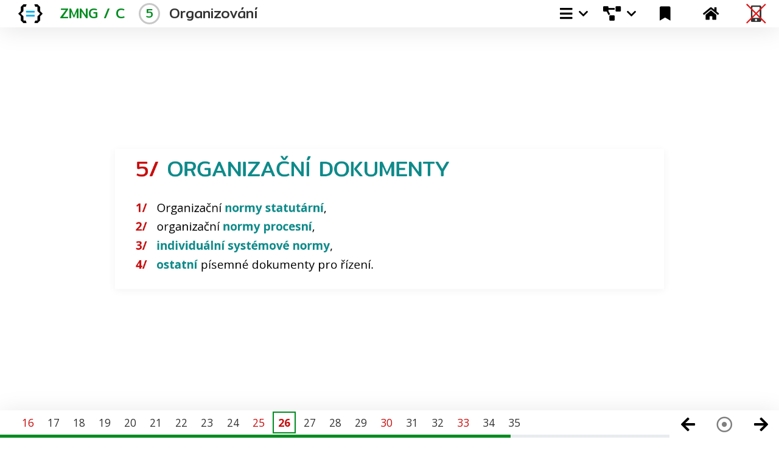

--- FILE ---
content_type: text/html; charset=utf-8
request_url: https://prezentace.halek.info/ZMNG-C08/05/26
body_size: 4351
content:
<!DOCTYPE html>
<html lang="cs">
<head>
    <meta charset="utf-8">

    <title>Organizování | HALEK.INFO</title>

    <meta name="viewport" content="width=device-width, initial-scale=1, shrink-to-fit=no">

    <meta name="description" content="Organizování"> 

    
    <link rel="stylesheet" href="/fancybox/jquery.fancybox.min.css">
        
    <link rel="stylesheet" href="/sass/bundles/shared.css">
    
    <link rel="stylesheet" href="/sass/bundles/slide-content.css">

    <link href="https://fonts.googleapis.com/css?family=Mitr:300,400,500,600&amp;subset=latin-ext" rel="stylesheet">
    <link href="https://fonts.googleapis.com/css?family=Open+Sans:400,600,700&amp;subset=latin-ext" rel="stylesheet">

    <link rel="stylesheet" href="/sass/reveal.css">
    
    <link rel="stylesheet" media="screen" href="/css/x-adjust.css">
    
<!-- google analytics -->
<script type="text/javascript">

  var _gaq = _gaq || [];
  _gaq.push(['_setAccount', 'UA-8689663-5']);
  _gaq.push(['_trackPageview']);

  (function() {
    var ga = document.createElement('script'); ga.type = 'text/javascript'; ga.async = true;
    ga.src = ('https:' == document.location.protocol ? 'https://ssl' : 'http://www') + '.google-analytics.com/ga.js';
    var s = document.getElementsByTagName('script')[0]; s.parentNode.insertBefore(ga, s);
  })();
</script>
<!-- google analytics -->
    
</head>


<body class="zmng"> 
    
    <header>
        <nav class="navbar navbar-expand-lg navbar-light bg-light p-0 fixed-top">
            <div class="navbar-container">
                <a class="navbar-brand" href="https://www.uhk.cz/cs/fakulta-informatiky-a-managementu"></a>
                <div class="nav-header m-0">
                    <a class="subject" href="/ZMNG-C08">
                        <h2 class="subject-color m-0">
                             ZMNG / C
                        </h2>
                    </a>
                    <div class="presentation-part ml-lg-3 ml-md-3 ml-sm-1">
                        <h2 class="m-0 part">
                            <span class="number-in-circle subject-color">5</span>
                            <span class="part-name">Organizování</span>
                        </h2>
                    </div>
                </div>

                <button class="navbar-toggler" data-target="#my-nav" data-toggle="collapse" aria-controls="my-nav" aria-expanded="false" aria-label="Toggle navigation">
                    <span class="navbar-toggler-icon"></span>
                </button>

                <div id="my-nav" class="collapse navbar-collapse">
                    <ul class="navbar-nav ml-auto">
                        <li class="nav-item active subject-hover p-0">
                            <div class="dropdown">
                                <a class="nav-link dropdown-btn" data-toggle="dropdown" aria-haspopup="true" aria-expanded="false"> <span class="px-3 chevron-group"> <span> <i class="fas fa-bars nav-font-awesome"></i> <i class="fas fa-chevron-down"></i> </span></span>  </a>
                                <div class="dropdown-menu" aria-labelledby="my-dropdown">
                                    <span class="dropdown-item-text heading">Obsah prezentace</span>
                                    
                                                <a class="dropdown-basic-dotdotdot dropdown-item" href="/ZMNG-C08/05/01"><b>1/</b> ORGANIZOVÁNÍ / <strong>ROZPĚTÍ ŘÍZENÍ</strong></a>
                                                <a class="dropdown-basic-dotdotdot dropdown-item" href="/ZMNG-C08/05/13"><b>2/</b> <strong>STUPNĚ</strong> ŘÍZENÍ</a>
                                                <a class="dropdown-basic-dotdotdot dropdown-item" href="/ZMNG-C08/05/16"><b>3/</b> <strong>ŘÍDÍCÍ</strong> SYSTÉMY</a>
                                                <a class="dropdown-basic-dotdotdot dropdown-item" href="/ZMNG-C08/05/25"><b>4/</b> VYTVÁŘENÍ ORGANIZAČNÍCH <strong>JEDNOTEK</strong></a>
                                                <a class="dropdown-basic-dotdotdot dropdown-item active" href="/ZMNG-C08/05/26"><b>5/</b> ORGANIZAČNÍ <strong>DOKUMENTY</strong></a>
                                                <a class="dropdown-basic-dotdotdot dropdown-item" href="/ZMNG-C08/05/30"><b>6/</b> SOUHRNNÝ PŘÍKLAD / <strong>BEGY BIKES</strong></a>
                                                <a class="dropdown-basic-dotdotdot dropdown-item" href="/ZMNG-C08/05/33"><b>7/</b> DLP</a>
                                        
                                    <div class="dropdown-divider"></div>
                                    <a class="pl-5 dropdown-item arrow-icon mt-2" href="/ZMNG-C08/05/heslo">Heslo pro lekci č. 05</a>
                                    <a class="pl-5 dropdown-item arrow-icon" href="#" data-toggle="modal" data-target="#navigationModal">Navigace</a>
                                    <a class="pl-5 dropdown-item print-icon" target="_blank" href="/tisk/ZMNG-C08/05">Vytisknout prezentaci</a>

                                </div>
                            </div>
                        </li>
                        
                        <li class="nav-item subject-hover p-0">
                            <div class="dropdown">
                                <a class="nav-link" data-toggle="dropdown" aria-haspopup="true" aria-expanded="false"> <span class="px-3 chevron-group"> <span> <i class="nav-font-awesome fas fa-project-diagram"></i> <i class="fas fa-chevron-down"></i> </span> </span>  </a>                                
                                <div class="dropdown-menu" aria-labelledby="my-dropdown">                                    
                                    
                                        <a class="dropdown-item " href="/prezentace/ZMNG-C08/schemata/druhy_managementu.png" data-toggle="modal" data-target="#modal-schema1" title="Druhy managementu">
                                            <i class="fas fa-arrow-circle-right red-numbers pr-2"></i> <span class="chart-name">Druhy managementu</span></a>                                        
                                        <a class="dropdown-item " href="/prezentace/ZMNG-C08/schemata/komplexni_schema_managementu-3.png" data-toggle="modal" data-target="#modal-schema2" title="Komplexní schéma managementu">
                                            <i class="fas fa-arrow-circle-right red-numbers pr-2"></i> <span class="chart-name">Komplexní schéma managementu</span></a>                                        
                                    
                                </div>
                                
                            </div>
                        </li>
                        
                        <li class="nav-item subject-hover p-0">
                            <a class="nav-link" href="https://halek.info/elektronicke-knihy/download/15" data-toggle="modal" data-target="#publikace">
				<i class="nav-font-awesome fas fa-bookmark px-3"></i>
			    </a>
                        </li>
                        
                        <li class="nav-item subject-hover p-0">
                            <a class="nav-link " href="/ZMNG-C08/05/uvod"><i class="nav-font-awesome fas fa-home px-3"></i><span class="sr-only">(current)</span></a>
                        </li>
                        
                        <li class="nav-item navbar-no-phone active d-none d-lg-block px-3"></li>

                    </ul>
                </div>
            </div>
        </nav>
    </header>

    <noscript>
        <div class="noscript mt-5 pt-5">
            <p> Pro <strong>správnou</strong> funkčnost prezentace je potřeba mít zapnutý <strong>javascript</strong>. </p>
            <p> Povolte prosím <strong>javascript </strong>v nastavení Vašeho prohlížeče. <br><br>
            <a class="btn subject-bg-color text-light" href="/tisk/ZMNG-C08/05">Tiskový výstup prezentace</a>
        </div>
    </noscript>

            <div class="reveal">
                
                
                <main class="slides">
                    <section class="p-0">
                        <div class="slide-style container-fluid">
                            <div class="row">
                                <div class="col">

                                <div class="main-wrapper">
                                    

 

        
    
	 	    
	    
<h1><b>5/</b> ORGANIZAČNÍ <strong>DOKUMENTY</strong></h1>
<br>

<ol>
	<li>Organizační <strong>normy statutární</strong>,</li>
	<li>organizační <strong>normy procesní</strong>,</li>
	<li><strong>individuální systémové normy</strong>,</li>
	<li><strong>ostatní</strong> písemné dokumenty pro řízení.</li>
</ol>
	    <div style="clear: both;"></div>
                                        
                                </div>

                                </div>
                            </div>
                        </div>
                    </section>
                </main>
            </div>
        <footer class="container-fluid footer">
            <div class="row">
                <div class="col pages-footer">
                    
                    <ul class="content-list">
                            <li> 
                                <a class="d-block "
                                   title = "Strana č. 16: 3/ ŘÍDÍCÍ SYSTÉMY "
                                    href="/ZMNG-C08/05/16">
                                    <span class="red">
                                        16
                                    </span>
                                </a> 
                            </li>

                            <li> 
                                <a class="d-block "
                                   title = "Strana č. 17 "
                                    href="/ZMNG-C08/05/17">
                                        17
                                </a> 
                            </li>

                            <li> 
                                <a class="d-block "
                                   title = "Strana č. 18 "
                                    href="/ZMNG-C08/05/18">
                                        18
                                </a> 
                            </li>

                            <li> 
                                <a class="d-block "
                                   title = "Strana č. 19 "
                                    href="/ZMNG-C08/05/19">
                                        19
                                </a> 
                            </li>

                            <li> 
                                <a class="d-block "
                                   title = "Strana č. 20 "
                                    href="/ZMNG-C08/05/20">
                                        20
                                </a> 
                            </li>

                            <li> 
                                <a class="d-block "
                                   title = "Strana č. 21 "
                                    href="/ZMNG-C08/05/21">
                                        21
                                </a> 
                            </li>

                            <li> 
                                <a class="d-block "
                                   title = "Strana č. 22 "
                                    href="/ZMNG-C08/05/22">
                                        22
                                </a> 
                            </li>

                            <li> 
                                <a class="d-block "
                                   title = "Strana č. 23 "
                                    href="/ZMNG-C08/05/23">
                                        23
                                </a> 
                            </li>

                            <li> 
                                <a class="d-block "
                                   title = "Strana č. 24 "
                                    href="/ZMNG-C08/05/24">
                                        24
                                </a> 
                            </li>

                            <li> 
                                <a class="d-block "
                                   title = "Strana č. 25: 4/ VYTVÁŘENÍ ORGANIZAČNÍCH JEDNOTEK "
                                    href="/ZMNG-C08/05/25">
                                    <span class="red">
                                        25
                                    </span>
                                </a> 
                            </li>

                            <li> 
                                <a class="d-block  active"
                                   title = "Strana č. 26: 5/ ORGANIZAČNÍ DOKUMENTY (05_26)"
                                    href="/ZMNG-C08/05/26">
                                    <span class="red">
                                        26
                                    </span>
                                </a> 
                            </li>

                            <li> 
                                <a class="d-block "
                                   title = "Strana č. 27 "
                                    href="/ZMNG-C08/05/27">
                                        27
                                </a> 
                            </li>

                            <li> 
                                <a class="d-block "
                                   title = "Strana č. 28 "
                                    href="/ZMNG-C08/05/28">
                                        28
                                </a> 
                            </li>

                            <li> 
                                <a class="d-block "
                                   title = "Strana č. 29 "
                                    href="/ZMNG-C08/05/29">
                                        29
                                </a> 
                            </li>

                            <li> 
                                <a class="d-block "
                                   title = "Strana č. 30: 6/ SOUHRNNÝ PŘÍKLAD / BEGY BIKES "
                                    href="/ZMNG-C08/05/30">
                                    <span class="red">
                                        30
                                    </span>
                                </a> 
                            </li>

                            <li> 
                                <a class="d-block "
                                   title = "Strana č. 31 "
                                    href="/ZMNG-C08/05/31">
                                        31
                                </a> 
                            </li>

                            <li> 
                                <a class="d-block "
                                   title = "Strana č. 32 "
                                    href="/ZMNG-C08/05/32">
                                        32
                                </a> 
                            </li>

                            <li> 
                                <a class="d-block "
                                   title = "Strana č. 33: 7/ DLP "
                                    href="/ZMNG-C08/05/33">
                                    <span class="red">
                                        33
                                    </span>
                                </a> 
                            </li>

                            <li> 
                                <a class="d-block "
                                   title = "Strana č. 34 "
                                    href="/ZMNG-C08/05/34">
                                        34
                                </a> 
                            </li>

                            <li> 
                                <a class="d-block "
                                   title = "Strana č. 35 "
                                    href="/ZMNG-C08/05/35">
                                        35
                                </a> 
                            </li>

                    </ul>
                    
                    <div class="progress my-progress">
                        <div class="progress-bar subject-bg-color" role="progressbar" aria-valuenow="1" aria-valuemin="0" aria-valuemax="15" style="width: calc(100% * 29/38) !important;">                            
                        </div>
                    </div>                      
                </div>
                
                <div class="col-auto mr-3 footer-arrows-wrapper m-md-0 p-0">
                    <div class="footer-arrows ml-lg-auto m-auto">
                        
                        <div class="arrow  subject-hover">
                            <a title="PŘEDCHOZÍ: Strana č. 25" href="/ZMNG-C08/05/25">
                                <i class="fas fa-arrow-left fa-2x p-3"></i>
                            </a>
                        </div>
                        
                        <div class="arrow  subject-hover">
                            <a class="" href="#" data-toggle="modal" data-target="#navigationModal" title="Navigace">
                                <i class="far fa-dot-circle fa-2x p-3 text-black-50"></i>
                            </a>
                        </div>
                        
                        <div class="arrow subject-hover">
                            <a title="NÁSLEDUJÍCÍ: Strana č. 27" href="/ZMNG-C08/05/27">
                                <i class="fas fa-arrow-right fa-2x p-3"></i>
                            </a>
                        </div>
                        
                    </div>
                </div>
            </div>
        </footer>

                        
                        
                        
                        
<div class="modal fade" id="navigationModal" tabindex="-1" role="dialog" aria-labelledby="navigationModal" aria-hidden="true">
    <div class="modal-dialog modal-xl modal-dialog-centered" role="document">
        <div class="modal-content">
            <div class="modal-header">
                <h4 class="modal-title" id="navigationModalLabel">Navigace</h4>
                <button type="button" class="close" data-dismiss="modal" aria-label="Close">
                    <span aria-hidden="true" class="fas"> &#xf00d; </span>
                </button>
            </div>
            <div class="modal-body">
                <ul class="content-list m-3">

                                                <li> 
                                <a class="d-block "
                                   title = "Úvod "
                                    href="/ZMNG-C08/05/uvod">
                                        U
                                </a> 
                            </li>
                            <li> 
                                <a class="d-block "
                                   title = "Obsah "
                                    href="/ZMNG-C08/05/obsah">
                                        O
                                </a> 
                            </li>
                            <li> 
                                <a class="d-block "
                                   title = "Heslo "
                                    href="/ZMNG-C08/05/heslo">
                                        H
                                </a> 
                            </li>
                            <li> 
                                <a class="d-block "
                                   title = "Strana č. 1: 1/ ORGANIZOVÁNÍ / ROZPĚTÍ ŘÍZENÍ "
                                    href="/ZMNG-C08/05/01">
                                    <span class="red">
                                        01
                                    </span>
                                </a> 
                            </li>
                            <li> 
                                <a class="d-block "
                                   title = "Strana č. 2 "
                                    href="/ZMNG-C08/05/02">
                                        02
                                </a> 
                            </li>
                            <li> 
                                <a class="d-block "
                                   title = "Strana č. 3 "
                                    href="/ZMNG-C08/05/03">
                                        03
                                </a> 
                            </li>
                            <li> 
                                <a class="d-block "
                                   title = "Strana č. 4 "
                                    href="/ZMNG-C08/05/04">
                                        04
                                </a> 
                            </li>
                            <li> 
                                <a class="d-block "
                                   title = "Strana č. 5 "
                                    href="/ZMNG-C08/05/05">
                                        05
                                </a> 
                            </li>
                            <li> 
                                <a class="d-block "
                                   title = "Strana č. 6 "
                                    href="/ZMNG-C08/05/06">
                                        06
                                </a> 
                            </li>
                            <li> 
                                <a class="d-block "
                                   title = "Strana č. 7 "
                                    href="/ZMNG-C08/05/07">
                                        07
                                </a> 
                            </li>
                            <li> 
                                <a class="d-block "
                                   title = "Strana č. 8 "
                                    href="/ZMNG-C08/05/08">
                                        08
                                </a> 
                            </li>
                            <li> 
                                <a class="d-block "
                                   title = "Strana č. 9 "
                                    href="/ZMNG-C08/05/09">
                                        09
                                </a> 
                            </li>
                            <li> 
                                <a class="d-block "
                                   title = "Strana č. 10 "
                                    href="/ZMNG-C08/05/10">
                                        10
                                </a> 
                            </li>
                            <li> 
                                <a class="d-block "
                                   title = "Strana č. 11 "
                                    href="/ZMNG-C08/05/11">
                                        11
                                </a> 
                            </li>
                            <li> 
                                <a class="d-block "
                                   title = "Strana č. 12 "
                                    href="/ZMNG-C08/05/12">
                                        12
                                </a> 
                            </li>
                            <li> 
                                <a class="d-block "
                                   title = "Strana č. 13: 2/ STUPNĚ ŘÍZENÍ "
                                    href="/ZMNG-C08/05/13">
                                    <span class="red">
                                        13
                                    </span>
                                </a> 
                            </li>
                            <li> 
                                <a class="d-block "
                                   title = "Strana č. 14 "
                                    href="/ZMNG-C08/05/14">
                                        14
                                </a> 
                            </li>
                            <li> 
                                <a class="d-block "
                                   title = "Strana č. 15 "
                                    href="/ZMNG-C08/05/15">
                                        15
                                </a> 
                            </li>
                            <li> 
                                <a class="d-block "
                                   title = "Strana č. 16: 3/ ŘÍDÍCÍ SYSTÉMY "
                                    href="/ZMNG-C08/05/16">
                                    <span class="red">
                                        16
                                    </span>
                                </a> 
                            </li>
                            <li> 
                                <a class="d-block "
                                   title = "Strana č. 17 "
                                    href="/ZMNG-C08/05/17">
                                        17
                                </a> 
                            </li>
                            <li> 
                                <a class="d-block "
                                   title = "Strana č. 18 "
                                    href="/ZMNG-C08/05/18">
                                        18
                                </a> 
                            </li>
                            <li> 
                                <a class="d-block "
                                   title = "Strana č. 19 "
                                    href="/ZMNG-C08/05/19">
                                        19
                                </a> 
                            </li>
                            <li> 
                                <a class="d-block "
                                   title = "Strana č. 20 "
                                    href="/ZMNG-C08/05/20">
                                        20
                                </a> 
                            </li>
                            <li> 
                                <a class="d-block "
                                   title = "Strana č. 21 "
                                    href="/ZMNG-C08/05/21">
                                        21
                                </a> 
                            </li>
                            <li> 
                                <a class="d-block "
                                   title = "Strana č. 22 "
                                    href="/ZMNG-C08/05/22">
                                        22
                                </a> 
                            </li>
                            <li> 
                                <a class="d-block "
                                   title = "Strana č. 23 "
                                    href="/ZMNG-C08/05/23">
                                        23
                                </a> 
                            </li>
                            <li> 
                                <a class="d-block "
                                   title = "Strana č. 24 "
                                    href="/ZMNG-C08/05/24">
                                        24
                                </a> 
                            </li>
                            <li> 
                                <a class="d-block "
                                   title = "Strana č. 25: 4/ VYTVÁŘENÍ ORGANIZAČNÍCH JEDNOTEK "
                                    href="/ZMNG-C08/05/25">
                                    <span class="red">
                                        25
                                    </span>
                                </a> 
                            </li>
                            <li> 
                                <a class="d-block  active"
                                   title = "Strana č. 26: 5/ ORGANIZAČNÍ DOKUMENTY (05_26)"
                                    href="/ZMNG-C08/05/26">
                                    <span class="red">
                                        26
                                    </span>
                                </a> 
                            </li>
                            <li> 
                                <a class="d-block "
                                   title = "Strana č. 27 "
                                    href="/ZMNG-C08/05/27">
                                        27
                                </a> 
                            </li>
                            <li> 
                                <a class="d-block "
                                   title = "Strana č. 28 "
                                    href="/ZMNG-C08/05/28">
                                        28
                                </a> 
                            </li>
                            <li> 
                                <a class="d-block "
                                   title = "Strana č. 29 "
                                    href="/ZMNG-C08/05/29">
                                        29
                                </a> 
                            </li>
                            <li> 
                                <a class="d-block "
                                   title = "Strana č. 30: 6/ SOUHRNNÝ PŘÍKLAD / BEGY BIKES "
                                    href="/ZMNG-C08/05/30">
                                    <span class="red">
                                        30
                                    </span>
                                </a> 
                            </li>
                            <li> 
                                <a class="d-block "
                                   title = "Strana č. 31 "
                                    href="/ZMNG-C08/05/31">
                                        31
                                </a> 
                            </li>
                            <li> 
                                <a class="d-block "
                                   title = "Strana č. 32 "
                                    href="/ZMNG-C08/05/32">
                                        32
                                </a> 
                            </li>
                            <li> 
                                <a class="d-block "
                                   title = "Strana č. 33: 7/ DLP "
                                    href="/ZMNG-C08/05/33">
                                    <span class="red">
                                        33
                                    </span>
                                </a> 
                            </li>
                            <li> 
                                <a class="d-block "
                                   title = "Strana č. 34 "
                                    href="/ZMNG-C08/05/34">
                                        34
                                </a> 
                            </li>
                            <li> 
                                <a class="d-block "
                                   title = "Strana č. 35 "
                                    href="/ZMNG-C08/05/35">
                                        35
                                </a> 
                            </li>


                </ul>
            </div>
        </div>
    </div>
</div>


                        
    <div class="modal fade" id="modal-schema1" tabindex="-1" role="dialog" aria-labelledby="modal-schema1" aria-hidden="true">
        <div class="modal-dialog modal-xl modal-dialog-centered" role="document">
            <div class="modal-content">
                <div class="modal-header">
                    <h4 class="modal-title">Druhy managementu</h4>
                    <button type="button" class="close" data-dismiss="modal" aria-label="Close">
                        <span aria-hidden="true" class="fas"> &#xf00d; </span>
                    </button>
                </div>
                <div class="modal-body">
                    <img class="d-block img-fluid m-auto" src="/prezentace/ZMNG-C08/schemata/druhy_managementu.png" alt="Druhy managementu">
                </div>
            </div>
        </div>
    </div>    
    <div class="modal fade" id="modal-schema2" tabindex="-1" role="dialog" aria-labelledby="modal-schema2" aria-hidden="true">
        <div class="modal-dialog modal-xl modal-dialog-centered" role="document">
            <div class="modal-content">
                <div class="modal-header">
                    <h4 class="modal-title">Komplexní schéma managementu</h4>
                    <button type="button" class="close" data-dismiss="modal" aria-label="Close">
                        <span aria-hidden="true" class="fas"> &#xf00d; </span>
                    </button>
                </div>
                <div class="modal-body">
                    <img class="d-block img-fluid m-auto" src="/prezentace/ZMNG-C08/schemata/komplexni_schema_managementu-3.png" alt="Komplexní schéma managementu">
                </div>
            </div>
        </div>
    </div>    
                        
                        
    <div class="modal fade" id="publikace" tabindex="-1" role="dialog" aria-labelledby="publikace" aria-hidden="true">
        <div class="modal-dialog modal-lg modal-dialog-centered" role="document">
            <div class="modal-content">
                <div class="modal-header">
                    <h4 class="modal-title" id="bookLabel">Management a marketing</h4>
                    <button type="button" class="close" data-dismiss="modal" aria-label="Close">
                        <span aria-hidden="true" class="fas"> &#xf00d; </span>
                    </button>
                </div>
                <div class="modal-body">
                    <div class="book-img-in-modal">
                        <img class=" img-fluid" src="/prezentace/ZMNG-C08/publikace/publikace.png" alt="Management a marketing">
                    </div>
                    <ul class="modal-list mt-5">			
			    <li class="arrow-icon"> <a href="/prezentace/ZMNG-C08/publikace/05.pdf">Kapitola 05</a> </li>
                        <li class="arrow-icon"> <a href="https://halek.info/elektronicke-knihy/download/15">Stáhnout celou knihu</a> </li>
                    </ul>
                </div>
            </div>
        </div>
    </div>

    <script src="/js/reveal.js"></script>

    <script src="https://ajax.googleapis.com/ajax/libs/jquery/1.12.4/jquery.min.js"></script>
    <script src="https://cdnjs.cloudflare.com/ajax/libs/popper.js/1.11.0/umd/popper.min.js" integrity="sha384-b/U6ypiBEHpOf/4+1nzFpr53nxSS+GLCkfwBdFNTxtclqqenISfwAzpKaMNFNmj4" crossorigin="anonymous"></script>
    <script src="/js/bootstrap/bootstrap.min.js"></script>

    <script src="/js/site.js"></script>
    
    <script src="/fancybox/jquery.fancybox.min.js"></script>  
    
</body>
</html>


--- FILE ---
content_type: text/css
request_url: https://prezentace.halek.info/css/x-adjust.css
body_size: 103
content:

.text-black {
	color: rgb(0, 0, 0) !important;
	color
}

.main-wrapper b.text-black {
  color: rgb(0, 0, 0) !important;
}

.main-wrapper strong.text-black {
  color: rgb(0, 0, 0) !important;
}

--- FILE ---
content_type: application/javascript
request_url: https://prezentace.halek.info/js/reveal.js
body_size: 42360
content:
/*!
 * reveal.js
 * http://revealjs.com
 * MIT licensed
 *
 * Copyright (C) 2019 Hakim El Hattab, http://hakim.se
 */
(function( root, factory ) {
	if( typeof define === 'function' && define.amd ) {
		// AMD. Register as an anonymous module.
		define( function() {
			root.Reveal = factory();
			return root.Reveal;
		} );
	} else if( typeof exports === 'object' ) {
		// Node. Does not work with strict CommonJS.
		module.exports = factory();
	} else {
		// Browser globals.
		root.Reveal = factory();
	}
}( this, function() {

	'use strict';

	var Reveal;

	// The reveal.js version
	var VERSION = '3.8.0';

	var SLIDES_SELECTOR = '.slides section',
		HORIZONTAL_SLIDES_SELECTOR = '.slides>section',
		VERTICAL_SLIDES_SELECTOR = '.slides>section.present>section',
		HOME_SLIDE_SELECTOR = '.slides>section:first-of-type',
		UA = navigator.userAgent,

		// Configuration defaults, can be overridden at initialization time
		config = {

			// The "normal" size of the presentation, aspect ratio will be preserved
			// when the presentation is scaled to fit different resolutions
			width: 960,
			height: 700,

			// Factor of the display size that should remain empty around the content
			margin: 0.04,

			// Bounds for smallest/largest possible scale to apply to content
			minScale: 0.2,
			maxScale: 2.0,

			// Display presentation control arrows
			controls: true,

			// Help the user learn the controls by providing hints, for example by
			// bouncing the down arrow when they first encounter a vertical slide
			controlsTutorial: true,

			// Determines where controls appear, "edges" or "bottom-right"
			controlsLayout: 'bottom-right',

			// Visibility rule for backwards navigation arrows; "faded", "hidden"
			// or "visible"
			controlsBackArrows: 'faded',

			// Display a presentation progress bar
			progress: true,

			// Display the page number of the current slide
			// - true:    Show slide number
			// - false:   Hide slide number
			//
			// Can optionally be set as a string that specifies the number formatting:
			// - "h.v":	  Horizontal . vertical slide number (default)
			// - "h/v":	  Horizontal / vertical slide number
			// - "c":	  Flattened slide number
			// - "c/t":	  Flattened slide number / total slides
			//
			// Alternatively, you can provide a function that returns the slide
			// number for the current slide. The function needs to return an array
			// with one string [slideNumber] or three strings [n1,delimiter,n2].
			// See #formatSlideNumber().
			slideNumber: false,

			// Can be used to limit the contexts in which the slide number appears
			// - "all":      Always show the slide number
			// - "print":    Only when printing to PDF
			// - "speaker":  Only in the speaker view
			showSlideNumber: 'all',

			// Use 1 based indexing for # links to match slide number (default is zero
			// based)
			hashOneBasedIndex: false,

			// Add the current slide number to the URL hash so that reloading the
			// page/copying the URL will return you to the same slide
			hash: false,

			// Push each slide change to the browser history.  Implies `hash: true`
			history: false,

			// Enable keyboard shortcuts for navigation
			keyboard: false,

			// Optional function that blocks keyboard events when retuning false
			keyboardCondition: null,

			// Enable the slide overview mode
			overview: true,

			// Disables the default reveal.js slide layout so that you can use
			// custom CSS layout
			disableLayout: false,

			// Vertical centering of slides
			center: true,

			// Enables touch navigation on devices with touch input
			touch: true,

			// Loop the presentation
			loop: false,

			// Change the presentation direction to be RTL
			rtl: false,

			// Changes the behavior of our navigation directions.
			//
			// "default"
			// Left/right arrow keys step between horizontal slides, up/down
			// arrow keys step between vertical slides. Space key steps through
			// all slides (both horizontal and vertical).
			//
			// "linear"
			// Removes the up/down arrows. Left/right arrows step through all
			// slides (both horizontal and vertical).
			//
			// "grid"
			// When this is enabled, stepping left/right from a vertical stack
			// to an adjacent vertical stack will land you at the same vertical
			// index.
			//
			// Consider a deck with six slides ordered in two vertical stacks:
			// 1.1    2.1
			// 1.2    2.2
			// 1.3    2.3
			//
			// If you're on slide 1.3 and navigate right, you will normally move
			// from 1.3 -> 2.1. If "grid" is used, the same navigation takes you
			// from 1.3 -> 2.3.
			navigationMode: 'default',

			// Randomizes the order of slides each time the presentation loads
			shuffle: false,

			// Turns fragments on and off globally
			fragments: true,

			// Flags whether to include the current fragment in the URL,
			// so that reloading brings you to the same fragment position
			fragmentInURL: false,

			// Flags if the presentation is running in an embedded mode,
			// i.e. contained within a limited portion of the screen
			embedded: false,

			// Flags if we should show a help overlay when the question-mark
			// key is pressed
			help: true,

			// Flags if it should be possible to pause the presentation (blackout)
			pause: true,

			// Flags if speaker notes should be visible to all viewers
			showNotes: false,

			// Global override for autolaying embedded media (video/audio/iframe)
			// - null:   Media will only autoplay if data-autoplay is present
			// - true:   All media will autoplay, regardless of individual setting
			// - false:  No media will autoplay, regardless of individual setting
			autoPlayMedia: null,

			// Global override for preloading lazy-loaded iframes
			// - null:   Iframes with data-src AND data-preload will be loaded when within
			//           the viewDistance, iframes with only data-src will be loaded when visible
			// - true:   All iframes with data-src will be loaded when within the viewDistance
			// - false:  All iframes with data-src will be loaded only when visible
			preloadIframes: null,

			// Controls automatic progression to the next slide
			// - 0:      Auto-sliding only happens if the data-autoslide HTML attribute
			//           is present on the current slide or fragment
			// - 1+:     All slides will progress automatically at the given interval
			// - false:  No auto-sliding, even if data-autoslide is present
			autoSlide: 0,

			// Stop auto-sliding after user input
			autoSlideStoppable: true,

			// Use this method for navigation when auto-sliding (defaults to navigateNext)
			autoSlideMethod: null,

			// Specify the average time in seconds that you think you will spend
			// presenting each slide. This is used to show a pacing timer in the
			// speaker view
			defaultTiming: null,

			// Enable slide navigation via mouse wheel
			mouseWheel: false,

			// Apply a 3D roll to links on hover
			rollingLinks: false,

			// Hides the address bar on mobile devices
			hideAddressBar: true,

			// Opens links in an iframe preview overlay
			// Add `data-preview-link` and `data-preview-link="false"` to customise each link
			// individually
			previewLinks: false,

			// Exposes the reveal.js API through window.postMessage
			postMessage: true,

			// Dispatches all reveal.js events to the parent window through postMessage
			postMessageEvents: false,

			// Focuses body when page changes visibility to ensure keyboard shortcuts work
			focusBodyOnPageVisibilityChange: true,

			// Transition style
			transition: 'slide', // none/fade/slide/convex/concave/zoom

			// Transition speed
			transitionSpeed: 'default', // default/fast/slow

			// Transition style for full page slide backgrounds
			backgroundTransition: 'fade', // none/fade/slide/convex/concave/zoom

			// Parallax background image
			parallaxBackgroundImage: '', // CSS syntax, e.g. "a.jpg"

			// Parallax background size
			parallaxBackgroundSize: '', // CSS syntax, e.g. "3000px 2000px"

			// Parallax background repeat
			parallaxBackgroundRepeat: '', // repeat/repeat-x/repeat-y/no-repeat/initial/inherit

			// Parallax background position
			parallaxBackgroundPosition: '', // CSS syntax, e.g. "top left"

			// Amount of pixels to move the parallax background per slide step
			parallaxBackgroundHorizontal: null,
			parallaxBackgroundVertical: null,

			// The maximum number of pages a single slide can expand onto when printing
			// to PDF, unlimited by default
			pdfMaxPagesPerSlide: Number.POSITIVE_INFINITY,

			// Prints each fragment on a separate slide
			pdfSeparateFragments: true,

			// Offset used to reduce the height of content within exported PDF pages.
			// This exists to account for environment differences based on how you
			// print to PDF. CLI printing options, like phantomjs and wkpdf, can end
			// on precisely the total height of the document whereas in-browser
			// printing has to end one pixel before.
			pdfPageHeightOffset: -1,

			// Number of slides away from the current that are visible
			viewDistance: 3,

			// The display mode that will be used to show slides
			display: 'block',

			// Hide cursor if inactive
			hideInactiveCursor: true,

			// Time before the cursor is hidden (in ms)
			hideCursorTime: 5000,

			// Script dependencies to load
			dependencies: []

		},

		// Flags if Reveal.initialize() has been called
		initialized = false,

		// Flags if reveal.js is loaded (has dispatched the 'ready' event)
		loaded = false,

		// Flags if the overview mode is currently active
		overview = false,

		// Holds the dimensions of our overview slides, including margins
		overviewSlideWidth = null,
		overviewSlideHeight = null,

		// The horizontal and vertical index of the currently active slide
		indexh,
		indexv,

		// The previous and current slide HTML elements
		previousSlide,
		currentSlide,

		previousBackground,

		// Remember which directions that the user has navigated towards
		hasNavigatedRight = false,
		hasNavigatedDown = false,

		// Slides may hold a data-state attribute which we pick up and apply
		// as a class to the body. This list contains the combined state of
		// all current slides.
		state = [],

		// The current scale of the presentation (see width/height config)
		scale = 1,

		// CSS transform that is currently applied to the slides container,
		// split into two groups
		slidesTransform = { layout: '', overview: '' },

		// Cached references to DOM elements
		dom = {},

		// A list of registered reveal.js plugins
		plugins = {},

		// List of asynchronously loaded reveal.js dependencies
		asyncDependencies = [],

		// Features supported by the browser, see #checkCapabilities()
		features = {},

		// Client is a mobile device, see #checkCapabilities()
		isMobileDevice,

		// Client is a desktop Chrome, see #checkCapabilities()
		isChrome,

		// Throttles mouse wheel navigation
		lastMouseWheelStep = 0,

		// Delays updates to the URL due to a Chrome thumbnailer bug
		writeURLTimeout = 0,

		// Is the mouse pointer currently hidden from view
		cursorHidden = false,

		// Timeout used to determine when the cursor is inactive
		cursorInactiveTimeout = 0,

		// Flags if the interaction event listeners are bound
		eventsAreBound = false,

		// The current auto-slide duration
		autoSlide = 0,

		// Auto slide properties
		autoSlidePlayer,
		autoSlideTimeout = 0,
		autoSlideStartTime = -1,
		autoSlidePaused = false,

		// Holds information about the currently ongoing touch input
		touch = {
			startX: 0,
			startY: 0,
			startCount: 0,
			captured: false,
			threshold: 40
		},

		// A key:value map of shortcut keyboard keys and descriptions of
		// the actions they trigger, generated in #configure()
		keyboardShortcuts = {},

		// Holds custom key code mappings
		registeredKeyBindings = {};

	/**
	 * Starts up the presentation if the client is capable.
	 */
	function initialize( options ) {

		// Make sure we only initialize once
		if( initialized === true ) return;

		initialized = true;

		checkCapabilities();

		if( !features.transforms2d && !features.transforms3d ) {
			document.body.setAttribute( 'class', 'no-transforms' );

			// Since JS won't be running any further, we load all lazy
			// loading elements upfront
			var images = toArray( document.getElementsByTagName( 'img' ) ),
				iframes = toArray( document.getElementsByTagName( 'iframe' ) );

			var lazyLoadable = images.concat( iframes );

			for( var i = 0, len = lazyLoadable.length; i < len; i++ ) {
				var element = lazyLoadable[i];
				if( element.getAttribute( 'data-src' ) ) {
					element.setAttribute( 'src', element.getAttribute( 'data-src' ) );
					element.removeAttribute( 'data-src' );
				}
			}

			// If the browser doesn't support core features we won't be
			// using JavaScript to control the presentation
			return;
		}

		// Cache references to key DOM elements
		dom.wrapper = document.querySelector( '.reveal' );
		dom.slides = document.querySelector( '.reveal .slides' );

		// Force a layout when the whole page, incl fonts, has loaded
		window.addEventListener( 'load', layout, false );

		var query = Reveal.getQueryHash();

		// Do not accept new dependencies via query config to avoid
		// the potential of malicious script injection
		if( typeof query['dependencies'] !== 'undefined' ) delete query['dependencies'];

		// Copy options over to our config object
		extend( config, options );
		extend( config, query );

		// Hide the address bar in mobile browsers
		hideAddressBar();

		// Loads dependencies and continues to #start() once done
		load();

	}

	/**
	 * Inspect the client to see what it's capable of, this
	 * should only happens once per runtime.
	 */
	function checkCapabilities() {

		isMobileDevice = /(iphone|ipod|ipad|android)/gi.test( UA );
		isChrome = /chrome/i.test( UA ) && !/edge/i.test( UA );

		var testElement = document.createElement( 'div' );

		features.transforms3d = 'WebkitPerspective' in testElement.style ||
								'MozPerspective' in testElement.style ||
								'msPerspective' in testElement.style ||
								'OPerspective' in testElement.style ||
								'perspective' in testElement.style;

		features.transforms2d = 'WebkitTransform' in testElement.style ||
								'MozTransform' in testElement.style ||
								'msTransform' in testElement.style ||
								'OTransform' in testElement.style ||
								'transform' in testElement.style;

		features.requestAnimationFrameMethod = window.requestAnimationFrame || window.webkitRequestAnimationFrame || window.mozRequestAnimationFrame;
		features.requestAnimationFrame = typeof features.requestAnimationFrameMethod === 'function';

		features.canvas = !!document.createElement( 'canvas' ).getContext;

		// Transitions in the overview are disabled in desktop and
		// Safari due to lag
		features.overviewTransitions = !/Version\/[\d\.]+.*Safari/.test( UA );

		// Flags if we should use zoom instead of transform to scale
		// up slides. Zoom produces crisper results but has a lot of
		// xbrowser quirks so we only use it in whitelsited browsers.
		features.zoom = 'zoom' in testElement.style && !isMobileDevice &&
						( isChrome || /Version\/[\d\.]+.*Safari/.test( UA ) );

	}

	/**
	 * Loads the dependencies of reveal.js. Dependencies are
	 * defined via the configuration option 'dependencies'
	 * and will be loaded prior to starting/binding reveal.js.
	 * Some dependencies may have an 'async' flag, if so they
	 * will load after reveal.js has been started up.
	 */
	function load() {

		var scripts = [],
			scriptsToLoad = 0;

		config.dependencies.forEach( function( s ) {
			// Load if there's no condition or the condition is truthy
			if( !s.condition || s.condition() ) {
				if( s.async ) {
					asyncDependencies.push( s );
				}
				else {
					scripts.push( s );
				}
			}
		} );

		if( scripts.length ) {
			scriptsToLoad = scripts.length;

			// Load synchronous scripts
			scripts.forEach( function( s ) {
				loadScript( s.src, function() {

					if( typeof s.callback === 'function' ) s.callback();

					if( --scriptsToLoad === 0 ) {
						initPlugins();
					}

				} );
			} );
		}
		else {
			initPlugins();
		}

	}

	/**
	 * Initializes our plugins and waits for them to be ready
	 * before proceeding.
	 */
	function initPlugins() {

		var pluginsToInitialize = Object.keys( plugins ).length;

		// If there are no plugins, skip this step
		if( pluginsToInitialize === 0 ) {
			loadAsyncDependencies();
		}
		// ... otherwise initialize plugins
		else {

			var afterPlugInitialized = function() {
				if( --pluginsToInitialize === 0 ) {
					loadAsyncDependencies();
				}
			};

			for( var i in plugins ) {

				var plugin = plugins[i];

				// If the plugin has an 'init' method, invoke it
				if( typeof plugin.init === 'function' ) {
					var callback = plugin.init();

					// If the plugin returned a Promise, wait for it
					if( callback && typeof callback.then === 'function' ) {
						callback.then( afterPlugInitialized );
					}
					else {
						afterPlugInitialized();
					}
				}
				else {
					afterPlugInitialized();
				}

			}

		}

	}

	/**
	 * Loads all async reveal.js dependencies.
	 */
	function loadAsyncDependencies() {

		if( asyncDependencies.length ) {
			asyncDependencies.forEach( function( s ) {
				loadScript( s.src, s.callback );
			} );
		}

		start();

	}

	/**
	 * Loads a JavaScript file from the given URL and executes it.
	 *
	 * @param {string} url Address of the .js file to load
	 * @param {function} callback Method to invoke when the script
	 * has loaded and executed
	 */
	function loadScript( url, callback ) {

		var script = document.createElement( 'script' );
		script.type = 'text/javascript';
		script.async = false;
		script.defer = false;
		script.src = url;

		if( callback ) {

			// Success callback
			script.onload = script.onreadystatechange = function( event ) {
				if( event.type === "load" || (/loaded|complete/.test( script.readyState ) ) ) {

					// Kill event listeners
					script.onload = script.onreadystatechange = script.onerror = null;

					callback();

				}
			};

			// Error callback
			script.onerror = function( err ) {

				// Kill event listeners
				script.onload = script.onreadystatechange = script.onerror = null;

				callback( new Error( 'Failed loading script: ' + script.src + '\n' + err) );

			};

		}

		// Append the script at the end of <head>
		var head = document.querySelector( 'head' );
		head.insertBefore( script, head.lastChild );

	}

	/**
	 * Starts up reveal.js by binding input events and navigating
	 * to the current URL deeplink if there is one.
	 */
	function start() {

		loaded = true;

		// Make sure we've got all the DOM elements we need
		setupDOM();

		// Listen to messages posted to this window
		setupPostMessage();

		// Prevent the slides from being scrolled out of view
		setupScrollPrevention();

		// Resets all vertical slides so that only the first is visible
		resetVerticalSlides();

		// Updates the presentation to match the current configuration values
		configure();

		// Read the initial hash
		readURL();

		// Update all backgrounds
		updateBackground( true );

		// Notify listeners that the presentation is ready but use a 1ms
		// timeout to ensure it's not fired synchronously after #initialize()
		setTimeout( function() {
			// Enable transitions now that we're loaded
			dom.slides.classList.remove( 'no-transition' );

			dom.wrapper.classList.add( 'ready' );

			dispatchEvent( 'ready', {
				'indexh': indexh,
				'indexv': indexv,
				'currentSlide': currentSlide
			} );
		}, 1 );

		// Special setup and config is required when printing to PDF
		if( isPrintingPDF() ) {
			removeEventListeners();

			// The document needs to have loaded for the PDF layout
			// measurements to be accurate
			if( document.readyState === 'complete' ) {
				setupPDF();
			}
			else {
				window.addEventListener( 'load', setupPDF );
			}
		}

	}

	/**
	 * Finds and stores references to DOM elements which are
	 * required by the presentation. If a required element is
	 * not found, it is created.
	 */
	function setupDOM() {

		// Prevent transitions while we're loading
		dom.slides.classList.add( 'no-transition' );

		if( isMobileDevice ) {
			dom.wrapper.classList.add( 'no-hover' );
		}
		else {
			dom.wrapper.classList.remove( 'no-hover' );
		}

		if( /iphone/gi.test( UA ) ) {
			dom.wrapper.classList.add( 'ua-iphone' );
		}
		else {
			dom.wrapper.classList.remove( 'ua-iphone' );
		}

		// Background element
		dom.background = createSingletonNode( dom.wrapper, 'div', 'backgrounds', null );

		// Progress bar
		dom.progress = createSingletonNode( dom.wrapper, 'div', 'progress', '<span></span>' );
		dom.progressbar = dom.progress.querySelector( 'span' );

		// Arrow controls
		dom.controls = createSingletonNode( dom.wrapper, 'aside', 'controls',
			'<button class="navigate-left" aria-label="previous slide"><div class="controls-arrow"></div></button>' +
			'<button class="navigate-right" aria-label="next slide"><div class="controls-arrow"></div></button>' +
			'<button class="navigate-up" aria-label="above slide"><div class="controls-arrow"></div></button>' +
			'<button class="navigate-down" aria-label="below slide"><div class="controls-arrow"></div></button>' );

		// Slide number
		dom.slideNumber = createSingletonNode( dom.wrapper, 'div', 'slide-number', '' );

		// Element containing notes that are visible to the audience
		dom.speakerNotes = createSingletonNode( dom.wrapper, 'div', 'speaker-notes', null );
		dom.speakerNotes.setAttribute( 'data-prevent-swipe', '' );
		dom.speakerNotes.setAttribute( 'tabindex', '0' );

		// Overlay graphic which is displayed during the paused mode
		dom.pauseOverlay = createSingletonNode( dom.wrapper, 'div', 'pause-overlay', config.controls ? '<button class="resume-button">Resume presentation</button>' : null );

		dom.wrapper.setAttribute( 'role', 'application' );

		// There can be multiple instances of controls throughout the page
		dom.controlsLeft = toArray( document.querySelectorAll( '.navigate-left' ) );
		dom.controlsRight = toArray( document.querySelectorAll( '.navigate-right' ) );
		dom.controlsUp = toArray( document.querySelectorAll( '.navigate-up' ) );
		dom.controlsDown = toArray( document.querySelectorAll( '.navigate-down' ) );
		dom.controlsPrev = toArray( document.querySelectorAll( '.navigate-prev' ) );
		dom.controlsNext = toArray( document.querySelectorAll( '.navigate-next' ) );

		// The right and down arrows in the standard reveal.js controls
		dom.controlsRightArrow = dom.controls.querySelector( '.navigate-right' );
		dom.controlsDownArrow = dom.controls.querySelector( '.navigate-down' );

		dom.statusDiv = createStatusDiv();
	}

	/**
	 * Creates a hidden div with role aria-live to announce the
	 * current slide content. Hide the div off-screen to make it
	 * available only to Assistive Technologies.
	 *
	 * @return {HTMLElement}
	 */
	function createStatusDiv() {

		var statusDiv = document.getElementById( 'aria-status-div' );
		if( !statusDiv ) {
			statusDiv = document.createElement( 'div' );
			statusDiv.style.position = 'absolute';
			statusDiv.style.height = '1px';
			statusDiv.style.width = '1px';
			statusDiv.style.overflow = 'hidden';
			statusDiv.style.clip = 'rect( 1px, 1px, 1px, 1px )';
			statusDiv.setAttribute( 'id', 'aria-status-div' );
			statusDiv.setAttribute( 'aria-live', 'polite' );
			statusDiv.setAttribute( 'aria-atomic','true' );
			dom.wrapper.appendChild( statusDiv );
		}
		return statusDiv;

	}

	/**
	 * Converts the given HTML element into a string of text
	 * that can be announced to a screen reader. Hidden
	 * elements are excluded.
	 */
	function getStatusText( node ) {

		var text = '';

		// Text node
		if( node.nodeType === 3 ) {
			text += node.textContent;
		}
		// Element node
		else if( node.nodeType === 1 ) {

			var isAriaHidden = node.getAttribute( 'aria-hidden' );
			var isDisplayHidden = window.getComputedStyle( node )['display'] === 'none';
			if( isAriaHidden !== 'true' && !isDisplayHidden ) {

				toArray( node.childNodes ).forEach( function( child ) {
					text += getStatusText( child );
				} );

			}

		}

		return text;

	}

	/**
	 * Configures the presentation for printing to a static
	 * PDF.
	 */
	function setupPDF() {

		var slideSize = getComputedSlideSize( window.innerWidth, window.innerHeight );

		// Dimensions of the PDF pages
		var pageWidth = Math.floor( slideSize.width * ( 1 + config.margin ) ),
			pageHeight = Math.floor( slideSize.height * ( 1 + config.margin ) );

		// Dimensions of slides within the pages
		var slideWidth = slideSize.width,
			slideHeight = slideSize.height;

		// Let the browser know what page size we want to print
		injectStyleSheet( '@page{size:'+ pageWidth +'px '+ pageHeight +'px; margin: 0px;}' );

		// Limit the size of certain elements to the dimensions of the slide
		injectStyleSheet( '.reveal section>img, .reveal section>video, .reveal section>iframe{max-width: '+ slideWidth +'px; max-height:'+ slideHeight +'px}' );

		document.body.classList.add( 'print-pdf' );
		document.body.style.width = pageWidth + 'px';
		document.body.style.height = pageHeight + 'px';

		// Make sure stretch elements fit on slide
		layoutSlideContents( slideWidth, slideHeight );

		// Add each slide's index as attributes on itself, we need these
		// indices to generate slide numbers below
		toArray( dom.wrapper.querySelectorAll( HORIZONTAL_SLIDES_SELECTOR ) ).forEach( function( hslide, h ) {
			hslide.setAttribute( 'data-index-h', h );

			if( hslide.classList.contains( 'stack' ) ) {
				toArray( hslide.querySelectorAll( 'section' ) ).forEach( function( vslide, v ) {
					vslide.setAttribute( 'data-index-h', h );
					vslide.setAttribute( 'data-index-v', v );
				} );
			}
		} );

		// Slide and slide background layout
		toArray( dom.wrapper.querySelectorAll( SLIDES_SELECTOR ) ).forEach( function( slide ) {

			// Vertical stacks are not centred since their section
			// children will be
			if( slide.classList.contains( 'stack' ) === false ) {
				// Center the slide inside of the page, giving the slide some margin
				var left = ( pageWidth - slideWidth ) / 2,
					top = ( pageHeight - slideHeight ) / 2;

				var contentHeight = slide.scrollHeight;
				var numberOfPages = Math.max( Math.ceil( contentHeight / pageHeight ), 1 );

				// Adhere to configured pages per slide limit
				numberOfPages = Math.min( numberOfPages, config.pdfMaxPagesPerSlide );

				// Center slides vertically
				if( numberOfPages === 1 && config.center || slide.classList.contains( 'center' ) ) {
					top = Math.max( ( pageHeight - contentHeight ) / 2, 0 );
				}

				// Wrap the slide in a page element and hide its overflow
				// so that no page ever flows onto another
				var page = document.createElement( 'div' );
				page.className = 'pdf-page';
				page.style.height = ( ( pageHeight + config.pdfPageHeightOffset ) * numberOfPages ) + 'px';
				slide.parentNode.insertBefore( page, slide );
				page.appendChild( slide );

				// Position the slide inside of the page
				slide.style.left = left + 'px';
				slide.style.top = top + 'px';
				slide.style.width = slideWidth + 'px';

				if( slide.slideBackgroundElement ) {
					page.insertBefore( slide.slideBackgroundElement, slide );
				}

				// Inject notes if `showNotes` is enabled
				if( config.showNotes ) {

					// Are there notes for this slide?
					var notes = getSlideNotes( slide );
					if( notes ) {

						var notesSpacing = 8;
						var notesLayout = typeof config.showNotes === 'string' ? config.showNotes : 'inline';
						var notesElement = document.createElement( 'div' );
						notesElement.classList.add( 'speaker-notes' );
						notesElement.classList.add( 'speaker-notes-pdf' );
						notesElement.setAttribute( 'data-layout', notesLayout );
						notesElement.innerHTML = notes;

						if( notesLayout === 'separate-page' ) {
							page.parentNode.insertBefore( notesElement, page.nextSibling );
						}
						else {
							notesElement.style.left = notesSpacing + 'px';
							notesElement.style.bottom = notesSpacing + 'px';
							notesElement.style.width = ( pageWidth - notesSpacing*2 ) + 'px';
							page.appendChild( notesElement );
						}

					}

				}

				// Inject slide numbers if `slideNumbers` are enabled
				if( config.slideNumber && /all|print/i.test( config.showSlideNumber ) ) {
					var slideNumberH = parseInt( slide.getAttribute( 'data-index-h' ), 10 ) + 1,
						slideNumberV = parseInt( slide.getAttribute( 'data-index-v' ), 10 ) + 1;

					var numberElement = document.createElement( 'div' );
					numberElement.classList.add( 'slide-number' );
					numberElement.classList.add( 'slide-number-pdf' );
					numberElement.innerHTML = formatSlideNumber( slideNumberH, '.', slideNumberV );
					page.appendChild( numberElement );
				}

				// Copy page and show fragments one after another
				if( config.pdfSeparateFragments ) {

					// Each fragment 'group' is an array containing one or more
					// fragments. Multiple fragments that appear at the same time
					// are part of the same group.
					var fragmentGroups = sortFragments( page.querySelectorAll( '.fragment' ), true );

					var previousFragmentStep;
					var previousPage;

					fragmentGroups.forEach( function( fragments ) {

						// Remove 'current-fragment' from the previous group
						if( previousFragmentStep ) {
							previousFragmentStep.forEach( function( fragment ) {
								fragment.classList.remove( 'current-fragment' );
							} );
						}

						// Show the fragments for the current index
						fragments.forEach( function( fragment ) {
							fragment.classList.add( 'visible', 'current-fragment' );
						} );

						// Create a separate page for the current fragment state
						var clonedPage = page.cloneNode( true );
						page.parentNode.insertBefore( clonedPage, ( previousPage || page ).nextSibling );

						previousFragmentStep = fragments;
						previousPage = clonedPage;

					} );

					// Reset the first/original page so that all fragments are hidden
					fragmentGroups.forEach( function( fragments ) {
						fragments.forEach( function( fragment ) {
							fragment.classList.remove( 'visible', 'current-fragment' );
						} );
					} );

				}
				// Show all fragments
				else {
					toArray( page.querySelectorAll( '.fragment:not(.fade-out)' ) ).forEach( function( fragment ) {
						fragment.classList.add( 'visible' );
					} );
				}

			}

		} );

		// Notify subscribers that the PDF layout is good to go
		dispatchEvent( 'pdf-ready' );

	}

	/**
	 * This is an unfortunate necessity. Some actions – such as
	 * an input field being focused in an iframe or using the
	 * keyboard to expand text selection beyond the bounds of
	 * a slide – can trigger our content to be pushed out of view.
	 * This scrolling can not be prevented by hiding overflow in
	 * CSS (we already do) so we have to resort to repeatedly
	 * checking if the slides have been offset :(
	 */
	function setupScrollPrevention() {

		setInterval( function() {
			if( dom.wrapper.scrollTop !== 0 || dom.wrapper.scrollLeft !== 0 ) {
				dom.wrapper.scrollTop = 0;
				dom.wrapper.scrollLeft = 0;
			}
		}, 1000 );

	}

	/**
	 * Creates an HTML element and returns a reference to it.
	 * If the element already exists the existing instance will
	 * be returned.
	 *
	 * @param {HTMLElement} container
	 * @param {string} tagname
	 * @param {string} classname
	 * @param {string} innerHTML
	 *
	 * @return {HTMLElement}
	 */
	function createSingletonNode( container, tagname, classname, innerHTML ) {

		// Find all nodes matching the description
		var nodes = container.querySelectorAll( '.' + classname );

		// Check all matches to find one which is a direct child of
		// the specified container
		for( var i = 0; i < nodes.length; i++ ) {
			var testNode = nodes[i];
			if( testNode.parentNode === container ) {
				return testNode;
			}
		}

		// If no node was found, create it now
		var node = document.createElement( tagname );
		node.className = classname;
		if( typeof innerHTML === 'string' ) {
			node.innerHTML = innerHTML;
		}
		container.appendChild( node );

		return node;

	}

	/**
	 * Creates the slide background elements and appends them
	 * to the background container. One element is created per
	 * slide no matter if the given slide has visible background.
	 */
	function createBackgrounds() {

		var printMode = isPrintingPDF();

		// Clear prior backgrounds
		dom.background.innerHTML = '';
		dom.background.classList.add( 'no-transition' );

		// Iterate over all horizontal slides
		toArray( dom.wrapper.querySelectorAll( HORIZONTAL_SLIDES_SELECTOR ) ).forEach( function( slideh ) {

			var backgroundStack = createBackground( slideh, dom.background );

			// Iterate over all vertical slides
			toArray( slideh.querySelectorAll( 'section' ) ).forEach( function( slidev ) {

				createBackground( slidev, backgroundStack );

				backgroundStack.classList.add( 'stack' );

			} );

		} );

		// Add parallax background if specified
		if( config.parallaxBackgroundImage ) {

			dom.background.style.backgroundImage = 'url("' + config.parallaxBackgroundImage + '")';
			dom.background.style.backgroundSize = config.parallaxBackgroundSize;
			dom.background.style.backgroundRepeat = config.parallaxBackgroundRepeat;
			dom.background.style.backgroundPosition = config.parallaxBackgroundPosition;

			// Make sure the below properties are set on the element - these properties are
			// needed for proper transitions to be set on the element via CSS. To remove
			// annoying background slide-in effect when the presentation starts, apply
			// these properties after short time delay
			setTimeout( function() {
				dom.wrapper.classList.add( 'has-parallax-background' );
			}, 1 );

		}
		else {

			dom.background.style.backgroundImage = '';
			dom.wrapper.classList.remove( 'has-parallax-background' );

		}

	}

	/**
	 * Creates a background for the given slide.
	 *
	 * @param {HTMLElement} slide
	 * @param {HTMLElement} container The element that the background
	 * should be appended to
	 * @return {HTMLElement} New background div
	 */
	function createBackground( slide, container ) {


		// Main slide background element
		var element = document.createElement( 'div' );
		element.className = 'slide-background ' + slide.className.replace( /present|past|future/, '' );

		// Inner background element that wraps images/videos/iframes
		var contentElement = document.createElement( 'div' );
		contentElement.className = 'slide-background-content';

		element.appendChild( contentElement );
		container.appendChild( element );

		slide.slideBackgroundElement = element;
		slide.slideBackgroundContentElement = contentElement;

		// Syncs the background to reflect all current background settings
		syncBackground( slide );

		return element;

	}

	/**
	 * Renders all of the visual properties of a slide background
	 * based on the various background attributes.
	 *
	 * @param {HTMLElement} slide
	 */
	function syncBackground( slide ) {

		var element = slide.slideBackgroundElement,
			contentElement = slide.slideBackgroundContentElement;

		// Reset the prior background state in case this is not the
		// initial sync
		slide.classList.remove( 'has-dark-background' );
		slide.classList.remove( 'has-light-background' );

		element.removeAttribute( 'data-loaded' );
		element.removeAttribute( 'data-background-hash' );
		element.removeAttribute( 'data-background-size' );
		element.removeAttribute( 'data-background-transition' );
		element.style.backgroundColor = '';

		contentElement.style.backgroundSize = '';
		contentElement.style.backgroundRepeat = '';
		contentElement.style.backgroundPosition = '';
		contentElement.style.backgroundImage = '';
		contentElement.style.opacity = '';
		contentElement.innerHTML = '';

		var data = {
			background: slide.getAttribute( 'data-background' ),
			backgroundSize: slide.getAttribute( 'data-background-size' ),
			backgroundImage: slide.getAttribute( 'data-background-image' ),
			backgroundVideo: slide.getAttribute( 'data-background-video' ),
			backgroundIframe: slide.getAttribute( 'data-background-iframe' ),
			backgroundColor: slide.getAttribute( 'data-background-color' ),
			backgroundRepeat: slide.getAttribute( 'data-background-repeat' ),
			backgroundPosition: slide.getAttribute( 'data-background-position' ),
			backgroundTransition: slide.getAttribute( 'data-background-transition' ),
			backgroundOpacity: slide.getAttribute( 'data-background-opacity' )
		};

		if( data.background ) {
			// Auto-wrap image urls in url(...)
			if( /^(http|file|\/\/)/gi.test( data.background ) || /\.(svg|png|jpg|jpeg|gif|bmp)([?#\s]|$)/gi.test( data.background ) ) {
				slide.setAttribute( 'data-background-image', data.background );
			}
			else {
				element.style.background = data.background;
			}
		}

		// Create a hash for this combination of background settings.
		// This is used to determine when two slide backgrounds are
		// the same.
		if( data.background || data.backgroundColor || data.backgroundImage || data.backgroundVideo || data.backgroundIframe ) {
			element.setAttribute( 'data-background-hash', data.background +
															data.backgroundSize +
															data.backgroundImage +
															data.backgroundVideo +
															data.backgroundIframe +
															data.backgroundColor +
															data.backgroundRepeat +
															data.backgroundPosition +
															data.backgroundTransition +
															data.backgroundOpacity );
		}

		// Additional and optional background properties
		if( data.backgroundSize ) element.setAttribute( 'data-background-size', data.backgroundSize );
		if( data.backgroundColor ) element.style.backgroundColor = data.backgroundColor;
		if( data.backgroundTransition ) element.setAttribute( 'data-background-transition', data.backgroundTransition );

		// Background image options are set on the content wrapper
		if( data.backgroundSize ) contentElement.style.backgroundSize = data.backgroundSize;
		if( data.backgroundRepeat ) contentElement.style.backgroundRepeat = data.backgroundRepeat;
		if( data.backgroundPosition ) contentElement.style.backgroundPosition = data.backgroundPosition;
		if( data.backgroundOpacity ) contentElement.style.opacity = data.backgroundOpacity;

		// If this slide has a background color, we add a class that
		// signals if it is light or dark. If the slide has no background
		// color, no class will be added
		var contrastColor = data.backgroundColor;

		// If no bg color was found, check the computed background
		if( !contrastColor ) {
			var computedBackgroundStyle = window.getComputedStyle( element );
			if( computedBackgroundStyle && computedBackgroundStyle.backgroundColor ) {
				contrastColor = computedBackgroundStyle.backgroundColor;
			}
		}

		if( contrastColor ) {
			var rgb = colorToRgb( contrastColor );

			// Ignore fully transparent backgrounds. Some browsers return
			// rgba(0,0,0,0) when reading the computed background color of
			// an element with no background
			if( rgb && rgb.a !== 0 ) {
				if( colorBrightness( contrastColor ) < 128 ) {
					slide.classList.add( 'has-dark-background' );
				}
				else {
					slide.classList.add( 'has-light-background' );
				}
			}
		}

	}

	/**
	 * Registers a listener to postMessage events, this makes it
	 * possible to call all reveal.js API methods from another
	 * window. For example:
	 *
	 * revealWindow.postMessage( JSON.stringify({
	 *   method: 'slide',
	 *   args: [ 2 ]
	 * }), '*' );
	 */
	function setupPostMessage() {

		if( config.postMessage ) {
			window.addEventListener( 'message', function ( event ) {
				var data = event.data;

				// Make sure we're dealing with JSON
				if( typeof data === 'string' && data.charAt( 0 ) === '{' && data.charAt( data.length - 1 ) === '}' ) {
					data = JSON.parse( data );

					// Check if the requested method can be found
					if( data.method && typeof Reveal[data.method] === 'function' ) {
						Reveal[data.method].apply( Reveal, data.args );
					}
				}
			}, false );
		}

	}

	/**
	 * Applies the configuration settings from the config
	 * object. May be called multiple times.
	 *
	 * @param {object} options
	 */
	function configure( options ) {

		var oldTransition = config.transition;

		// New config options may be passed when this method
		// is invoked through the API after initialization
		if( typeof options === 'object' ) extend( config, options );

		// Abort if reveal.js hasn't finished loading, config
		// changes will be applied automatically once loading
		// finishes
		if( loaded === false ) return;

		var numberOfSlides = dom.wrapper.querySelectorAll( SLIDES_SELECTOR ).length;

		// Remove the previously configured transition class
		dom.wrapper.classList.remove( oldTransition );

		// Force linear transition based on browser capabilities
		if( features.transforms3d === false ) config.transition = 'linear';

		dom.wrapper.classList.add( config.transition );

		dom.wrapper.setAttribute( 'data-transition-speed', config.transitionSpeed );
		dom.wrapper.setAttribute( 'data-background-transition', config.backgroundTransition );

		dom.controls.style.display = config.controls ? 'block' : 'none';
		dom.progress.style.display = config.progress ? 'block' : 'none';

		dom.controls.setAttribute( 'data-controls-layout', config.controlsLayout );
		dom.controls.setAttribute( 'data-controls-back-arrows', config.controlsBackArrows );

		if( config.shuffle ) {
			shuffle();
		}

		if( config.rtl ) {
			dom.wrapper.classList.add( 'rtl' );
		}
		else {
			dom.wrapper.classList.remove( 'rtl' );
		}

		if( config.center ) {
			dom.wrapper.classList.add( 'center' );
		}
		else {
			dom.wrapper.classList.remove( 'center' );
		}

		// Exit the paused mode if it was configured off
		if( config.pause === false ) {
			resume();
		}

		if( config.showNotes ) {
			dom.speakerNotes.setAttribute( 'data-layout', typeof config.showNotes === 'string' ? config.showNotes : 'inline' );
		}

		if( config.mouseWheel ) {
			document.addEventListener( 'DOMMouseScroll', onDocumentMouseScroll, false ); // FF
			document.addEventListener( 'mousewheel', onDocumentMouseScroll, false );
		}
		else {
			document.removeEventListener( 'DOMMouseScroll', onDocumentMouseScroll, false ); // FF
			document.removeEventListener( 'mousewheel', onDocumentMouseScroll, false );
		}

		// Rolling 3D links
		if( config.rollingLinks ) {
			enableRollingLinks();
		}
		else {
			disableRollingLinks();
		}

		// Auto-hide the mouse pointer when its inactive
		if( config.hideInactiveCursor ) {
			document.addEventListener( 'mousemove', onDocumentCursorActive, false );
			document.addEventListener( 'mousedown', onDocumentCursorActive, false );
		}
		else {
			showCursor();

			document.removeEventListener( 'mousemove', onDocumentCursorActive, false );
			document.removeEventListener( 'mousedown', onDocumentCursorActive, false );
		}

		// Iframe link previews
		if( config.previewLinks ) {
			enablePreviewLinks();
			disablePreviewLinks( '[data-preview-link=false]' );
		}
		else {
			disablePreviewLinks();
			enablePreviewLinks( '[data-preview-link]:not([data-preview-link=false])' );
		}

		// Remove existing auto-slide controls
		if( autoSlidePlayer ) {
			autoSlidePlayer.destroy();
			autoSlidePlayer = null;
		}

		// Generate auto-slide controls if needed
		if( numberOfSlides > 1 && config.autoSlide && config.autoSlideStoppable && features.canvas && features.requestAnimationFrame ) {
			autoSlidePlayer = new Playback( dom.wrapper, function() {
				return Math.min( Math.max( ( Date.now() - autoSlideStartTime ) / autoSlide, 0 ), 1 );
			} );

			autoSlidePlayer.on( 'click', onAutoSlidePlayerClick );
			autoSlidePaused = false;
		}

		// When fragments are turned off they should be visible
		if( config.fragments === false ) {
			toArray( dom.slides.querySelectorAll( '.fragment' ) ).forEach( function( element ) {
				element.classList.add( 'visible' );
				element.classList.remove( 'current-fragment' );
			} );
		}

		// Slide numbers
		var slideNumberDisplay = 'none';
		if( config.slideNumber && !isPrintingPDF() ) {
			if( config.showSlideNumber === 'all' ) {
				slideNumberDisplay = 'block';
			}
			else if( config.showSlideNumber === 'speaker' && isSpeakerNotes() ) {
				slideNumberDisplay = 'block';
			}
		}

		dom.slideNumber.style.display = slideNumberDisplay;

		// Add the navigation mode to the DOM so we can adjust styling
		if( config.navigationMode !== 'default' ) {
			dom.wrapper.setAttribute( 'data-navigation-mode', config.navigationMode );
		}
		else {
			dom.wrapper.removeAttribute( 'data-navigation-mode' );
		}

		// Define our contextual list of keyboard shortcuts
		if( config.navigationMode === 'linear' ) {
			keyboardShortcuts['&#8594;  ,  &#8595;  ,  SPACE  ,  N  ,  L  ,  J'] = 'Next slide';
			keyboardShortcuts['&#8592;  ,  &#8593;  ,  P  ,  H  ,  K']           = 'Previous slide';
		}
		else {
			keyboardShortcuts['N  ,  SPACE']   = 'Next slide';
			keyboardShortcuts['P']             = 'Previous slide';
			keyboardShortcuts['&#8592;  ,  H'] = 'Navigate left';
			keyboardShortcuts['&#8594;  ,  L'] = 'Navigate right';
			keyboardShortcuts['&#8593;  ,  K'] = 'Navigate up';
			keyboardShortcuts['&#8595;  ,  J'] = 'Navigate down';
		}

		keyboardShortcuts['Home  ,  &#8984;/CTRL &#8592;'] = 'First slide';
		keyboardShortcuts['End  ,  &#8984;/CTRL &#8594;']  = 'Last slide';
		keyboardShortcuts['B  ,  .']                       = 'Pause';
		keyboardShortcuts['F']                             = 'Fullscreen';
		keyboardShortcuts['ESC, O']                        = 'Slide overview';

		sync();

	}

	/**
	 * Binds all event listeners.
	 */
	function addEventListeners() {

		eventsAreBound = true;

		window.addEventListener( 'hashchange', onWindowHashChange, false );
		window.addEventListener( 'resize', onWindowResize, false );

		if( config.touch ) {
			if( 'onpointerdown' in window ) {
				// Use W3C pointer events
				dom.wrapper.addEventListener( 'pointerdown', onPointerDown, false );
				dom.wrapper.addEventListener( 'pointermove', onPointerMove, false );
				dom.wrapper.addEventListener( 'pointerup', onPointerUp, false );
			}
			else if( window.navigator.msPointerEnabled ) {
				// IE 10 uses prefixed version of pointer events
				dom.wrapper.addEventListener( 'MSPointerDown', onPointerDown, false );
				dom.wrapper.addEventListener( 'MSPointerMove', onPointerMove, false );
				dom.wrapper.addEventListener( 'MSPointerUp', onPointerUp, false );
			}
			else {
				// Fall back to touch events
				dom.wrapper.addEventListener( 'touchstart', onTouchStart, false );
				dom.wrapper.addEventListener( 'touchmove', onTouchMove, false );
				dom.wrapper.addEventListener( 'touchend', onTouchEnd, false );
			}
		}

		if( config.keyboard ) {
			document.addEventListener( 'keydown', onDocumentKeyDown, false );
			document.addEventListener( 'keypress', onDocumentKeyPress, false );
		}

		if( config.progress && dom.progress ) {
			dom.progress.addEventListener( 'click', onProgressClicked, false );
		}

		dom.pauseOverlay.addEventListener( 'click', resume, false );

		if( config.focusBodyOnPageVisibilityChange ) {
			var visibilityChange;

			if( 'hidden' in document ) {
				visibilityChange = 'visibilitychange';
			}
			else if( 'msHidden' in document ) {
				visibilityChange = 'msvisibilitychange';
			}
			else if( 'webkitHidden' in document ) {
				visibilityChange = 'webkitvisibilitychange';
			}

			if( visibilityChange ) {
				document.addEventListener( visibilityChange, onPageVisibilityChange, false );
			}
		}

		// Listen to both touch and click events, in case the device
		// supports both
		var pointerEvents = [ 'touchstart', 'click' ];

		// Only support touch for Android, fixes double navigations in
		// stock browser
		if( UA.match( /android/gi ) ) {
			pointerEvents = [ 'touchstart' ];
		}

		pointerEvents.forEach( function( eventName ) {
			dom.controlsLeft.forEach( function( el ) { el.addEventListener( eventName, onNavigateLeftClicked, false ); } );
			dom.controlsRight.forEach( function( el ) { el.addEventListener( eventName, onNavigateRightClicked, false ); } );
			dom.controlsUp.forEach( function( el ) { el.addEventListener( eventName, onNavigateUpClicked, false ); } );
			dom.controlsDown.forEach( function( el ) { el.addEventListener( eventName, onNavigateDownClicked, false ); } );
			dom.controlsPrev.forEach( function( el ) { el.addEventListener( eventName, onNavigatePrevClicked, false ); } );
			dom.controlsNext.forEach( function( el ) { el.addEventListener( eventName, onNavigateNextClicked, false ); } );
		} );

	}

	/**
	 * Unbinds all event listeners.
	 */
	function removeEventListeners() {

		eventsAreBound = false;

		document.removeEventListener( 'keydown', onDocumentKeyDown, false );
		document.removeEventListener( 'keypress', onDocumentKeyPress, false );
		window.removeEventListener( 'hashchange', onWindowHashChange, false );
		window.removeEventListener( 'resize', onWindowResize, false );

		dom.wrapper.removeEventListener( 'pointerdown', onPointerDown, false );
		dom.wrapper.removeEventListener( 'pointermove', onPointerMove, false );
		dom.wrapper.removeEventListener( 'pointerup', onPointerUp, false );

		dom.wrapper.removeEventListener( 'MSPointerDown', onPointerDown, false );
		dom.wrapper.removeEventListener( 'MSPointerMove', onPointerMove, false );
		dom.wrapper.removeEventListener( 'MSPointerUp', onPointerUp, false );

		dom.wrapper.removeEventListener( 'touchstart', onTouchStart, false );
		dom.wrapper.removeEventListener( 'touchmove', onTouchMove, false );
		dom.wrapper.removeEventListener( 'touchend', onTouchEnd, false );

		dom.pauseOverlay.removeEventListener( 'click', resume, false );

		if ( config.progress && dom.progress ) {
			dom.progress.removeEventListener( 'click', onProgressClicked, false );
		}

		[ 'touchstart', 'click' ].forEach( function( eventName ) {
			dom.controlsLeft.forEach( function( el ) { el.removeEventListener( eventName, onNavigateLeftClicked, false ); } );
			dom.controlsRight.forEach( function( el ) { el.removeEventListener( eventName, onNavigateRightClicked, false ); } );
			dom.controlsUp.forEach( function( el ) { el.removeEventListener( eventName, onNavigateUpClicked, false ); } );
			dom.controlsDown.forEach( function( el ) { el.removeEventListener( eventName, onNavigateDownClicked, false ); } );
			dom.controlsPrev.forEach( function( el ) { el.removeEventListener( eventName, onNavigatePrevClicked, false ); } );
			dom.controlsNext.forEach( function( el ) { el.removeEventListener( eventName, onNavigateNextClicked, false ); } );
		} );

	}

	/**
	 * Registers a new plugin with this reveal.js instance.
	 *
	 * reveal.js waits for all regisered plugins to initialize
	 * before considering itself ready, as long as the plugin
	 * is registered before calling `Reveal.initialize()`.
	 */
	function registerPlugin( id, plugin ) {

		if( plugins[id] === undefined ) {
			plugins[id] = plugin;

			// If a plugin is registered after reveal.js is loaded,
			// initialize it right away
			if( loaded && typeof plugin.init === 'function' ) {
				plugin.init();
			}
		}
		else {
			console.warn( 'reveal.js: "'+ id +'" plugin has already been registered' );
		}

	}

	/**
	 * Checks if a specific plugin has been registered.
	 *
	 * @param {String} id Unique plugin identifier
	 */
	function hasPlugin( id ) {

		return !!plugins[id];

	}

	/**
	 * Returns the specific plugin instance, if a plugin
	 * with the given ID has been registered.
	 *
	 * @param {String} id Unique plugin identifier
	 */
	function getPlugin( id ) {

		return plugins[id];

	}

	/**
	 * Add a custom key binding with optional description to
	 * be added to the help screen.
	 */
	function addKeyBinding( binding, callback ) {

		if( typeof binding === 'object' && binding.keyCode ) {
			registeredKeyBindings[binding.keyCode] = {
				callback: callback,
				key: binding.key,
				description: binding.description
			};
		}
		else {
			registeredKeyBindings[binding] = {
				callback: callback,
				key: null,
				description: null
			};
		}

	}

	/**
	 * Removes the specified custom key binding.
	 */
	function removeKeyBinding( keyCode ) {

		delete registeredKeyBindings[keyCode];

	}

	/**
	 * Extend object a with the properties of object b.
	 * If there's a conflict, object b takes precedence.
	 *
	 * @param {object} a
	 * @param {object} b
	 */
	function extend( a, b ) {

		for( var i in b ) {
			a[ i ] = b[ i ];
		}

		return a;

	}

	/**
	 * Converts the target object to an array.
	 *
	 * @param {object} o
	 * @return {object[]}
	 */
	function toArray( o ) {

		return Array.prototype.slice.call( o );

	}

	/**
	 * Utility for deserializing a value.
	 *
	 * @param {*} value
	 * @return {*}
	 */
	function deserialize( value ) {

		if( typeof value === 'string' ) {
			if( value === 'null' ) return null;
			else if( value === 'true' ) return true;
			else if( value === 'false' ) return false;
			else if( value.match( /^-?[\d\.]+$/ ) ) return parseFloat( value );
		}

		return value;

	}

	/**
	 * Measures the distance in pixels between point a
	 * and point b.
	 *
	 * @param {object} a point with x/y properties
	 * @param {object} b point with x/y properties
	 *
	 * @return {number}
	 */
	function distanceBetween( a, b ) {

		var dx = a.x - b.x,
			dy = a.y - b.y;

		return Math.sqrt( dx*dx + dy*dy );

	}

	/**
	 * Applies a CSS transform to the target element.
	 *
	 * @param {HTMLElement} element
	 * @param {string} transform
	 */
	function transformElement( element, transform ) {

		element.style.WebkitTransform = transform;
		element.style.MozTransform = transform;
		element.style.msTransform = transform;
		element.style.transform = transform;

	}

	/**
	 * Applies CSS transforms to the slides container. The container
	 * is transformed from two separate sources: layout and the overview
	 * mode.
	 *
	 * @param {object} transforms
	 */
	function transformSlides( transforms ) {

		// Pick up new transforms from arguments
		if( typeof transforms.layout === 'string' ) slidesTransform.layout = transforms.layout;
		if( typeof transforms.overview === 'string' ) slidesTransform.overview = transforms.overview;

		// Apply the transforms to the slides container
		if( slidesTransform.layout ) {
			transformElement( dom.slides, slidesTransform.layout + ' ' + slidesTransform.overview );
		}
		else {
			transformElement( dom.slides, slidesTransform.overview );
		}

	}

	/**
	 * Injects the given CSS styles into the DOM.
	 *
	 * @param {string} value
	 */
	function injectStyleSheet( value ) {

		var tag = document.createElement( 'style' );
		tag.type = 'text/css';
		if( tag.styleSheet ) {
			tag.styleSheet.cssText = value;
		}
		else {
			tag.appendChild( document.createTextNode( value ) );
		}
		document.getElementsByTagName( 'head' )[0].appendChild( tag );

	}

	/**
	 * Find the closest parent that matches the given
	 * selector.
	 *
	 * @param {HTMLElement} target The child element
	 * @param {String} selector The CSS selector to match
	 * the parents against
	 *
	 * @return {HTMLElement} The matched parent or null
	 * if no matching parent was found
	 */
	function closestParent( target, selector ) {

		var parent = target.parentNode;

		while( parent ) {

			// There's some overhead doing this each time, we don't
			// want to rewrite the element prototype but should still
			// be enough to feature detect once at startup...
			var matchesMethod = parent.matches || parent.matchesSelector || parent.msMatchesSelector;

			// If we find a match, we're all set
			if( matchesMethod && matchesMethod.call( parent, selector ) ) {
				return parent;
			}

			// Keep searching
			parent = parent.parentNode;

		}

		return null;

	}

	/**
	 * Converts various color input formats to an {r:0,g:0,b:0} object.
	 *
	 * @param {string} color The string representation of a color
	 * @example
	 * colorToRgb('#000');
	 * @example
	 * colorToRgb('#000000');
	 * @example
	 * colorToRgb('rgb(0,0,0)');
	 * @example
	 * colorToRgb('rgba(0,0,0)');
	 *
	 * @return {{r: number, g: number, b: number, [a]: number}|null}
	 */
	function colorToRgb( color ) {

		var hex3 = color.match( /^#([0-9a-f]{3})$/i );
		if( hex3 && hex3[1] ) {
			hex3 = hex3[1];
			return {
				r: parseInt( hex3.charAt( 0 ), 16 ) * 0x11,
				g: parseInt( hex3.charAt( 1 ), 16 ) * 0x11,
				b: parseInt( hex3.charAt( 2 ), 16 ) * 0x11
			};
		}

		var hex6 = color.match( /^#([0-9a-f]{6})$/i );
		if( hex6 && hex6[1] ) {
			hex6 = hex6[1];
			return {
				r: parseInt( hex6.substr( 0, 2 ), 16 ),
				g: parseInt( hex6.substr( 2, 2 ), 16 ),
				b: parseInt( hex6.substr( 4, 2 ), 16 )
			};
		}

		var rgb = color.match( /^rgb\s*\(\s*(\d+)\s*,\s*(\d+)\s*,\s*(\d+)\s*\)$/i );
		if( rgb ) {
			return {
				r: parseInt( rgb[1], 10 ),
				g: parseInt( rgb[2], 10 ),
				b: parseInt( rgb[3], 10 )
			};
		}

		var rgba = color.match( /^rgba\s*\(\s*(\d+)\s*,\s*(\d+)\s*,\s*(\d+)\s*\,\s*([\d]+|[\d]*.[\d]+)\s*\)$/i );
		if( rgba ) {
			return {
				r: parseInt( rgba[1], 10 ),
				g: parseInt( rgba[2], 10 ),
				b: parseInt( rgba[3], 10 ),
				a: parseFloat( rgba[4] )
			};
		}

		return null;

	}

	/**
	 * Calculates brightness on a scale of 0-255.
	 *
	 * @param {string} color See colorToRgb for supported formats.
	 * @see {@link colorToRgb}
	 */
	function colorBrightness( color ) {

		if( typeof color === 'string' ) color = colorToRgb( color );

		if( color ) {
			return ( color.r * 299 + color.g * 587 + color.b * 114 ) / 1000;
		}

		return null;

	}

	/**
	 * Returns the remaining height within the parent of the
	 * target element.
	 *
	 * remaining height = [ configured parent height ] - [ current parent height ]
	 *
	 * @param {HTMLElement} element
	 * @param {number} [height]
	 */
	function getRemainingHeight( element, height ) {

		height = height || 0;

		if( element ) {
			var newHeight, oldHeight = element.style.height;

			// Change the .stretch element height to 0 in order find the height of all
			// the other elements
			element.style.height = '0px';

			// In Overview mode, the parent (.slide) height is set of 700px.
			// Restore it temporarily to its natural height.
			element.parentNode.style.height = 'auto';

			newHeight = height - element.parentNode.offsetHeight;

			// Restore the old height, just in case
			element.style.height = oldHeight + 'px';

			// Clear the parent (.slide) height. .removeProperty works in IE9+
			element.parentNode.style.removeProperty('height');

			return newHeight;
		}

		return height;

	}

	/**
	 * Checks if this instance is being used to print a PDF.
	 */
	function isPrintingPDF() {

		return ( /print-pdf/gi ).test( window.location.search );

	}

	/**
	 * Hides the address bar if we're on a mobile device.
	 */
	function hideAddressBar() {

		if( config.hideAddressBar && isMobileDevice ) {
			// Events that should trigger the address bar to hide
			window.addEventListener( 'load', removeAddressBar, false );
			window.addEventListener( 'orientationchange', removeAddressBar, false );
		}

	}

	/**
	 * Causes the address bar to hide on mobile devices,
	 * more vertical space ftw.
	 */
	function removeAddressBar() {

		setTimeout( function() {
			window.scrollTo( 0, 1 );
		}, 10 );

	}

	/**
	 * Dispatches an event of the specified type from the
	 * reveal DOM element.
	 */
	function dispatchEvent( type, args ) {

		var event = document.createEvent( 'HTMLEvents', 1, 2 );
		event.initEvent( type, true, true );
		extend( event, args );
		dom.wrapper.dispatchEvent( event );

		// If we're in an iframe, post each reveal.js event to the
		// parent window. Used by the notes plugin
		if( config.postMessageEvents && window.parent !== window.self ) {
			window.parent.postMessage( JSON.stringify({ namespace: 'reveal', eventName: type, state: getState() }), '*' );
		}

	}

	/**
	 * Wrap all links in 3D goodness.
	 */
	function enableRollingLinks() {

		if( features.transforms3d && !( 'msPerspective' in document.body.style ) ) {
			var anchors = dom.wrapper.querySelectorAll( SLIDES_SELECTOR + ' a' );

			for( var i = 0, len = anchors.length; i < len; i++ ) {
				var anchor = anchors[i];

				if( anchor.textContent && !anchor.querySelector( '*' ) && ( !anchor.className || !anchor.classList.contains( anchor, 'roll' ) ) ) {
					var span = document.createElement('span');
					span.setAttribute('data-title', anchor.text);
					span.innerHTML = anchor.innerHTML;

					anchor.classList.add( 'roll' );
					anchor.innerHTML = '';
					anchor.appendChild(span);
				}
			}
		}

	}

	/**
	 * Unwrap all 3D links.
	 */
	function disableRollingLinks() {

		var anchors = dom.wrapper.querySelectorAll( SLIDES_SELECTOR + ' a.roll' );

		for( var i = 0, len = anchors.length; i < len; i++ ) {
			var anchor = anchors[i];
			var span = anchor.querySelector( 'span' );

			if( span ) {
				anchor.classList.remove( 'roll' );
				anchor.innerHTML = span.innerHTML;
			}
		}

	}

	/**
	 * Bind preview frame links.
	 *
	 * @param {string} [selector=a] - selector for anchors
	 */
	function enablePreviewLinks( selector ) {

		var anchors = toArray( document.querySelectorAll( selector ? selector : 'a' ) );

		anchors.forEach( function( element ) {
			if( /^(http|www)/gi.test( element.getAttribute( 'href' ) ) ) {
				element.addEventListener( 'click', onPreviewLinkClicked, false );
			}
		} );

	}

	/**
	 * Unbind preview frame links.
	 */
	function disablePreviewLinks( selector ) {

		var anchors = toArray( document.querySelectorAll( selector ? selector : 'a' ) );

		anchors.forEach( function( element ) {
			if( /^(http|www)/gi.test( element.getAttribute( 'href' ) ) ) {
				element.removeEventListener( 'click', onPreviewLinkClicked, false );
			}
		} );

	}

	/**
	 * Opens a preview window for the target URL.
	 *
	 * @param {string} url - url for preview iframe src
	 */
	function showPreview( url ) {

		closeOverlay();

		dom.overlay = document.createElement( 'div' );
		dom.overlay.classList.add( 'overlay' );
		dom.overlay.classList.add( 'overlay-preview' );
		dom.wrapper.appendChild( dom.overlay );

		dom.overlay.innerHTML = [
			'<header>',
				'<a class="close" href="#"><span class="icon"></span></a>',
				'<a class="external" href="'+ url +'" target="_blank"><span class="icon"></span></a>',
			'</header>',
			'<div class="spinner"></div>',
			'<div class="viewport">',
				'<iframe src="'+ url +'"></iframe>',
				'<small class="viewport-inner">',
					'<span class="x-frame-error">Unable to load iframe. This is likely due to the site\'s policy (x-frame-options).</span>',
				'</small>',
			'</div>'
		].join('');

		dom.overlay.querySelector( 'iframe' ).addEventListener( 'load', function( event ) {
			dom.overlay.classList.add( 'loaded' );
		}, false );

		dom.overlay.querySelector( '.close' ).addEventListener( 'click', function( event ) {
			closeOverlay();
			event.preventDefault();
		}, false );

		dom.overlay.querySelector( '.external' ).addEventListener( 'click', function( event ) {
			closeOverlay();
		}, false );

		setTimeout( function() {
			dom.overlay.classList.add( 'visible' );
		}, 1 );

	}

	/**
	 * Open or close help overlay window.
	 *
	 * @param {Boolean} [override] Flag which overrides the
	 * toggle logic and forcibly sets the desired state. True means
	 * help is open, false means it's closed.
	 */
	function toggleHelp( override ){

		if( typeof override === 'boolean' ) {
			override ? showHelp() : closeOverlay();
		}
		else {
			if( dom.overlay ) {
				closeOverlay();
			}
			else {
				showHelp();
			}
		}
	}

	/**
	 * Opens an overlay window with help material.
	 */
	function showHelp() {

		if( config.help ) {

			closeOverlay();

			dom.overlay = document.createElement( 'div' );
			dom.overlay.classList.add( 'overlay' );
			dom.overlay.classList.add( 'overlay-help' );
			dom.wrapper.appendChild( dom.overlay );

			var html = '<p class="title">Keyboard Shortcuts</p><br/>';

			html += '<table><th>KEY</th><th>ACTION</th>';
			for( var key in keyboardShortcuts ) {
				html += '<tr><td>' + key + '</td><td>' + keyboardShortcuts[ key ] + '</td></tr>';
			}

			// Add custom key bindings that have associated descriptions
			for( var binding in registeredKeyBindings ) {
				if( registeredKeyBindings[binding].key && registeredKeyBindings[binding].description ) {
					html += '<tr><td>' + registeredKeyBindings[binding].key + '</td><td>' + registeredKeyBindings[binding].description + '</td></tr>';
				}
			}

			html += '</table>';

			dom.overlay.innerHTML = [
				'<header>',
					'<a class="close" href="#"><span class="icon"></span></a>',
				'</header>',
				'<div class="viewport">',
					'<div class="viewport-inner">'+ html +'</div>',
				'</div>'
			].join('');

			dom.overlay.querySelector( '.close' ).addEventListener( 'click', function( event ) {
				closeOverlay();
				event.preventDefault();
			}, false );

			setTimeout( function() {
				dom.overlay.classList.add( 'visible' );
			}, 1 );

		}

	}

	/**
	 * Closes any currently open overlay.
	 */
	function closeOverlay() {

		if( dom.overlay ) {
			dom.overlay.parentNode.removeChild( dom.overlay );
			dom.overlay = null;
		}

	}

	/**
	 * Applies JavaScript-controlled layout rules to the
	 * presentation.
	 */
	function layout() {

		if( dom.wrapper && !isPrintingPDF() ) {

			if( !config.disableLayout ) {

				// On some mobile devices '100vh' is taller than the visible
				// viewport which leads to part of the presentation being
				// cut off. To work around this we define our own '--vh' custom
				// property where 100x adds up to the correct height.
				//
				// https://css-tricks.com/the-trick-to-viewport-units-on-mobile/
				if( isMobileDevice ) {
					document.documentElement.style.setProperty( '--vh', ( window.innerHeight * 0.01 ) + 'px' );
				}

				var size = getComputedSlideSize();

				var oldScale = scale;

				// Layout the contents of the slides
				layoutSlideContents( config.width, config.height );

				dom.slides.style.width = size.width + 'px';
				dom.slides.style.height = size.height + 'px';

				// Determine scale of content to fit within available space
				scale = Math.min( size.presentationWidth / size.width, size.presentationHeight / size.height );

				// Respect max/min scale settings
				scale = Math.max( scale, config.minScale );
				scale = Math.min( scale, config.maxScale );

				// Don't apply any scaling styles if scale is 1
				if( scale === 1 ) {
					dom.slides.style.zoom = '';
					dom.slides.style.left = '';
					dom.slides.style.top = '';
					dom.slides.style.bottom = '';
					dom.slides.style.right = '';
					transformSlides( { layout: '' } );
				}
				else {
					// Prefer zoom for scaling up so that content remains crisp.
					// Don't use zoom to scale down since that can lead to shifts
					// in text layout/line breaks.
					if( scale > 1 && features.zoom ) {
						dom.slides.style.zoom = scale;
						dom.slides.style.left = '';
						dom.slides.style.top = '';
						dom.slides.style.bottom = '';
						dom.slides.style.right = '';
						transformSlides( { layout: '' } );
					}
					// Apply scale transform as a fallback
					else {
						dom.slides.style.zoom = '';
						dom.slides.style.left = '50%';
						dom.slides.style.top = '50%';
						dom.slides.style.bottom = 'auto';
						dom.slides.style.right = 'auto';
						transformSlides( { layout: 'translate(-50%, -50%) scale('+ scale +')' } );
					}
				}

				// Select all slides, vertical and horizontal
				var slides = toArray( dom.wrapper.querySelectorAll( SLIDES_SELECTOR ) );

				for( var i = 0, len = slides.length; i < len; i++ ) {
					var slide = slides[ i ];

					// Don't bother updating invisible slides
					if( slide.style.display === 'none' ) {
						continue;
					}

					if( config.center || slide.classList.contains( 'center' ) ) {
						// Vertical stacks are not centred since their section
						// children will be
						if( slide.classList.contains( 'stack' ) ) {
							slide.style.top = 0;
						}
						else {//70.19 je výška footeru
							slide.style.top = (Math.max( ( size.height - slide.scrollHeight ) / 2, 0 )- 70.19) + 'px';
						}
					}
					else {
						slide.style.top = '';
					}

				}

				if( oldScale !== scale ) {
					dispatchEvent( 'resize', {
						'oldScale': oldScale,
						'scale': scale,
						'size': size
					} );
				}
			}

			updateProgress();
			updateParallax();

			if( isOverview() ) {
				updateOverview();
			}

		}

	}

	/**
	 * Applies layout logic to the contents of all slides in
	 * the presentation.
	 *
	 * @param {string|number} width
	 * @param {string|number} height
	 */
	function layoutSlideContents( width, height ) {

		// Handle sizing of elements with the 'stretch' class
		toArray( dom.slides.querySelectorAll( 'section > .stretch' ) ).forEach( function( element ) {

			// Determine how much vertical space we can use
			var remainingHeight = getRemainingHeight( element, height );

			// Consider the aspect ratio of media elements
			if( /(img|video)/gi.test( element.nodeName ) ) {
				var nw = element.naturalWidth || element.videoWidth,
					nh = element.naturalHeight || element.videoHeight;

				var es = Math.min( width / nw, remainingHeight / nh );

				element.style.width = ( nw * es ) + 'px';
				element.style.height = ( nh * es ) + 'px';

			}
			else {
				element.style.width = width + 'px';
				element.style.height = remainingHeight + 'px';
			}

		} );

	}

	/**
	 * Calculates the computed pixel size of our slides. These
	 * values are based on the width and height configuration
	 * options.
	 *
	 * @param {number} [presentationWidth=dom.wrapper.offsetWidth]
	 * @param {number} [presentationHeight=dom.wrapper.offsetHeight]
	 */
	function getComputedSlideSize( presentationWidth, presentationHeight ) {

		var size = {
			// Slide size
			width: config.width,
			height: config.height,

			// Presentation size
			presentationWidth: presentationWidth || dom.wrapper.offsetWidth,
			presentationHeight: presentationHeight || dom.wrapper.offsetHeight
		};

		// Reduce available space by margin
		size.presentationWidth -= ( size.presentationWidth * config.margin );
		size.presentationHeight -= ( size.presentationHeight * config.margin );

		// Slide width may be a percentage of available width
		if( typeof size.width === 'string' && /%$/.test( size.width ) ) {
			size.width = parseInt( size.width, 10 ) / 100 * size.presentationWidth;
		}

		// Slide height may be a percentage of available height
		if( typeof size.height === 'string' && /%$/.test( size.height ) ) {
			size.height = parseInt( size.height, 10 ) / 100 * size.presentationHeight;
		}

		return size;

	}

	/**
	 * Stores the vertical index of a stack so that the same
	 * vertical slide can be selected when navigating to and
	 * from the stack.
	 *
	 * @param {HTMLElement} stack The vertical stack element
	 * @param {string|number} [v=0] Index to memorize
	 */
	function setPreviousVerticalIndex( stack, v ) {

		if( typeof stack === 'object' && typeof stack.setAttribute === 'function' ) {
			stack.setAttribute( 'data-previous-indexv', v || 0 );
		}

	}

	/**
	 * Retrieves the vertical index which was stored using
	 * #setPreviousVerticalIndex() or 0 if no previous index
	 * exists.
	 *
	 * @param {HTMLElement} stack The vertical stack element
	 */
	function getPreviousVerticalIndex( stack ) {

		if( typeof stack === 'object' && typeof stack.setAttribute === 'function' && stack.classList.contains( 'stack' ) ) {
			// Prefer manually defined start-indexv
			var attributeName = stack.hasAttribute( 'data-start-indexv' ) ? 'data-start-indexv' : 'data-previous-indexv';

			return parseInt( stack.getAttribute( attributeName ) || 0, 10 );
		}

		return 0;

	}

	/**
	 * Displays the overview of slides (quick nav) by scaling
	 * down and arranging all slide elements.
	 */
	function activateOverview() {

		// Only proceed if enabled in config
		if( config.overview && !isOverview() ) {

			overview = true;

			dom.wrapper.classList.add( 'overview' );
			dom.wrapper.classList.remove( 'overview-deactivating' );

			if( features.overviewTransitions ) {
				setTimeout( function() {
					dom.wrapper.classList.add( 'overview-animated' );
				}, 1 );
			}

			// Don't auto-slide while in overview mode
			cancelAutoSlide();

			// Move the backgrounds element into the slide container to
			// that the same scaling is applied
			dom.slides.appendChild( dom.background );

			// Clicking on an overview slide navigates to it
			toArray( dom.wrapper.querySelectorAll( SLIDES_SELECTOR ) ).forEach( function( slide ) {
				if( !slide.classList.contains( 'stack' ) ) {
					slide.addEventListener( 'click', onOverviewSlideClicked, true );
				}
			} );

			// Calculate slide sizes
			var margin = 70;
			var slideSize = getComputedSlideSize();
			overviewSlideWidth = slideSize.width + margin;
			overviewSlideHeight = slideSize.height + margin;

			// Reverse in RTL mode
			if( config.rtl ) {
				overviewSlideWidth = -overviewSlideWidth;
			}

			updateSlidesVisibility();
			layoutOverview();
			updateOverview();

			layout();

			// Notify observers of the overview showing
			dispatchEvent( 'overviewshown', {
				'indexh': indexh,
				'indexv': indexv,
				'currentSlide': currentSlide
			} );

		}

	}

	/**
	 * Uses CSS transforms to position all slides in a grid for
	 * display inside of the overview mode.
	 */
	function layoutOverview() {

		// Layout slides
		toArray( dom.wrapper.querySelectorAll( HORIZONTAL_SLIDES_SELECTOR ) ).forEach( function( hslide, h ) {
			hslide.setAttribute( 'data-index-h', h );
			transformElement( hslide, 'translate3d(' + ( h * overviewSlideWidth ) + 'px, 0, 0)' );

			if( hslide.classList.contains( 'stack' ) ) {

				toArray( hslide.querySelectorAll( 'section' ) ).forEach( function( vslide, v ) {
					vslide.setAttribute( 'data-index-h', h );
					vslide.setAttribute( 'data-index-v', v );

					transformElement( vslide, 'translate3d(0, ' + ( v * overviewSlideHeight ) + 'px, 0)' );
				} );

			}
		} );

		// Layout slide backgrounds
		toArray( dom.background.childNodes ).forEach( function( hbackground, h ) {
			transformElement( hbackground, 'translate3d(' + ( h * overviewSlideWidth ) + 'px, 0, 0)' );

			toArray( hbackground.querySelectorAll( '.slide-background' ) ).forEach( function( vbackground, v ) {
				transformElement( vbackground, 'translate3d(0, ' + ( v * overviewSlideHeight ) + 'px, 0)' );
			} );
		} );

	}

	/**
	 * Moves the overview viewport to the current slides.
	 * Called each time the current slide changes.
	 */
	function updateOverview() {

		var vmin = Math.min( window.innerWidth, window.innerHeight );
		var scale = Math.max( vmin / 5, 150 ) / vmin;

		transformSlides( {
			overview: [
				'scale('+ scale +')',
				'translateX('+ ( -indexh * overviewSlideWidth ) +'px)',
				'translateY('+ ( -indexv * overviewSlideHeight ) +'px)'
			].join( ' ' )
		} );

	}

	/**
	 * Exits the slide overview and enters the currently
	 * active slide.
	 */
	function deactivateOverview() {

		// Only proceed if enabled in config
		if( config.overview ) {

			overview = false;

			dom.wrapper.classList.remove( 'overview' );
			dom.wrapper.classList.remove( 'overview-animated' );

			// Temporarily add a class so that transitions can do different things
			// depending on whether they are exiting/entering overview, or just
			// moving from slide to slide
			dom.wrapper.classList.add( 'overview-deactivating' );

			setTimeout( function () {
				dom.wrapper.classList.remove( 'overview-deactivating' );
			}, 1 );

			// Move the background element back out
			dom.wrapper.appendChild( dom.background );

			// Clean up changes made to slides
			toArray( dom.wrapper.querySelectorAll( SLIDES_SELECTOR ) ).forEach( function( slide ) {
				transformElement( slide, '' );

				slide.removeEventListener( 'click', onOverviewSlideClicked, true );
			} );

			// Clean up changes made to backgrounds
			toArray( dom.background.querySelectorAll( '.slide-background' ) ).forEach( function( background ) {
				transformElement( background, '' );
			} );

			transformSlides( { overview: '' } );

			slide( indexh, indexv );

			layout();

			cueAutoSlide();

			// Notify observers of the overview hiding
			dispatchEvent( 'overviewhidden', {
				'indexh': indexh,
				'indexv': indexv,
				'currentSlide': currentSlide
			} );

		}
	}

	/**
	 * Toggles the slide overview mode on and off.
	 *
	 * @param {Boolean} [override] Flag which overrides the
	 * toggle logic and forcibly sets the desired state. True means
	 * overview is open, false means it's closed.
	 */
	function toggleOverview( override ) {

		if( typeof override === 'boolean' ) {
			override ? activateOverview() : deactivateOverview();
		}
		else {
			isOverview() ? deactivateOverview() : activateOverview();
		}

	}

	/**
	 * Checks if the overview is currently active.
	 *
	 * @return {Boolean} true if the overview is active,
	 * false otherwise
	 */
	function isOverview() {

		return overview;

	}

	/**
	 * Return a hash URL that will resolve to the current slide location.
	 */
	function locationHash() {

		var url = '/';

		// Attempt to create a named link based on the slide's ID
		var id = currentSlide ? currentSlide.getAttribute( 'id' ) : null;
		if( id ) {
			id = encodeURIComponent( id );
		}

		var indexf;
		if( config.fragmentInURL ) {
			indexf = getIndices().f;
		}

		// If the current slide has an ID, use that as a named link,
		// but we don't support named links with a fragment index
		if( typeof id === 'string' && id.length && indexf === undefined ) {
			url = '/' + id;
		}
		// Otherwise use the /h/v index
		else {
			var hashIndexBase = config.hashOneBasedIndex ? 1 : 0;
			if( indexh > 0 || indexv > 0 || indexf !== undefined ) url += indexh + hashIndexBase;
			if( indexv > 0 || indexf !== undefined ) url += '/' + (indexv + hashIndexBase );
			if( indexf !== undefined ) url += '/' + indexf;
		}

		return url;

	}

	/**
	 * Checks if the current or specified slide is vertical
	 * (nested within another slide).
	 *
	 * @param {HTMLElement} [slide=currentSlide] The slide to check
	 * orientation of
	 * @return {Boolean}
	 */
	function isVerticalSlide( slide ) {

		// Prefer slide argument, otherwise use current slide
		slide = slide ? slide : currentSlide;

		return slide && slide.parentNode && !!slide.parentNode.nodeName.match( /section/i );

	}

	/**
	 * Handling the fullscreen functionality via the fullscreen API
	 *
	 * @see http://fullscreen.spec.whatwg.org/
	 * @see https://developer.mozilla.org/en-US/docs/DOM/Using_fullscreen_mode
	 */
	function enterFullscreen() {

		var element = document.documentElement;

		// Check which implementation is available
		var requestMethod = element.requestFullscreen ||
							element.webkitRequestFullscreen ||
							element.webkitRequestFullScreen ||
							element.mozRequestFullScreen ||
							element.msRequestFullscreen;

		if( requestMethod ) {
			requestMethod.apply( element );
		}

	}

	/**
	 * Shows the mouse pointer after it has been hidden with
	 * #hideCursor.
	 */
	function showCursor() {

		if( cursorHidden ) {
			cursorHidden = false;
			dom.wrapper.style.cursor = '';
		}

	}

	/**
	 * Hides the mouse pointer when it's on top of the .reveal
	 * container.
	 */
	function hideCursor() {

		if( cursorHidden === false ) {
			cursorHidden = true;
			dom.wrapper.style.cursor = 'none';
		}

	}

	/**
	 * Enters the paused mode which fades everything on screen to
	 * black.
	 */
	function pause() {

		if( config.pause ) {
			var wasPaused = dom.wrapper.classList.contains( 'paused' );

			cancelAutoSlide();
			dom.wrapper.classList.add( 'paused' );

			if( wasPaused === false ) {
				dispatchEvent( 'paused' );
			}
		}

	}

	/**
	 * Exits from the paused mode.
	 */
	function resume() {

		var wasPaused = dom.wrapper.classList.contains( 'paused' );
		dom.wrapper.classList.remove( 'paused' );

		cueAutoSlide();

		if( wasPaused ) {
			dispatchEvent( 'resumed' );
		}

	}

	/**
	 * Toggles the paused mode on and off.
	 */
	function togglePause( override ) {

		if( typeof override === 'boolean' ) {
			override ? pause() : resume();
		}
		else {
			isPaused() ? resume() : pause();
		}

	}

	/**
	 * Checks if we are currently in the paused mode.
	 *
	 * @return {Boolean}
	 */
	function isPaused() {

		return dom.wrapper.classList.contains( 'paused' );

	}

	/**
	 * Toggles the auto slide mode on and off.
	 *
	 * @param {Boolean} [override] Flag which sets the desired state.
	 * True means autoplay starts, false means it stops.
	 */

	function toggleAutoSlide( override ) {

		if( typeof override === 'boolean' ) {
			override ? resumeAutoSlide() : pauseAutoSlide();
		}

		else {
			autoSlidePaused ? resumeAutoSlide() : pauseAutoSlide();
		}

	}

	/**
	 * Checks if the auto slide mode is currently on.
	 *
	 * @return {Boolean}
	 */
	function isAutoSliding() {

		return !!( autoSlide && !autoSlidePaused );

	}

	/**
	 * Steps from the current point in the presentation to the
	 * slide which matches the specified horizontal and vertical
	 * indices.
	 *
	 * @param {number} [h=indexh] Horizontal index of the target slide
	 * @param {number} [v=indexv] Vertical index of the target slide
	 * @param {number} [f] Index of a fragment within the
	 * target slide to activate
	 * @param {number} [o] Origin for use in multimaster environments
	 */
	function slide( h, v, f, o ) {

		// Remember where we were at before
		previousSlide = currentSlide;

		// Query all horizontal slides in the deck
		var horizontalSlides = dom.wrapper.querySelectorAll( HORIZONTAL_SLIDES_SELECTOR );

		// Abort if there are no slides
		if( horizontalSlides.length === 0 ) return;

		// If no vertical index is specified and the upcoming slide is a
		// stack, resume at its previous vertical index
		if( v === undefined && !isOverview() ) {
			v = getPreviousVerticalIndex( horizontalSlides[ h ] );
		}

		// If we were on a vertical stack, remember what vertical index
		// it was on so we can resume at the same position when returning
		if( previousSlide && previousSlide.parentNode && previousSlide.parentNode.classList.contains( 'stack' ) ) {
			setPreviousVerticalIndex( previousSlide.parentNode, indexv );
		}

		// Remember the state before this slide
		var stateBefore = state.concat();

		// Reset the state array
		state.length = 0;

		var indexhBefore = indexh || 0,
			indexvBefore = indexv || 0;

		// Activate and transition to the new slide
		indexh = updateSlides( HORIZONTAL_SLIDES_SELECTOR, h === undefined ? indexh : h );
		indexv = updateSlides( VERTICAL_SLIDES_SELECTOR, v === undefined ? indexv : v );

		// Update the visibility of slides now that the indices have changed
		updateSlidesVisibility();

		layout();

		// Update the overview if it's currently active
		if( isOverview() ) {
			updateOverview();
		}

		// Find the current horizontal slide and any possible vertical slides
		// within it
		var currentHorizontalSlide = horizontalSlides[ indexh ],
			currentVerticalSlides = currentHorizontalSlide.querySelectorAll( 'section' );

		// Store references to the previous and current slides
		currentSlide = currentVerticalSlides[ indexv ] || currentHorizontalSlide;

		// Show fragment, if specified
		if( typeof f !== 'undefined' ) {
			navigateFragment( f );
		}

		// Dispatch an event if the slide changed
		var slideChanged = ( indexh !== indexhBefore || indexv !== indexvBefore );
		if (!slideChanged) {
			// Ensure that the previous slide is never the same as the current
			previousSlide = null;
		}

		// Solves an edge case where the previous slide maintains the
		// 'present' class when navigating between adjacent vertical
		// stacks
		if( previousSlide && previousSlide !== currentSlide ) {
			previousSlide.classList.remove( 'present' );
			previousSlide.setAttribute( 'aria-hidden', 'true' );

			// Reset all slides upon navigate to home
			// Issue: #285
			if ( dom.wrapper.querySelector( HOME_SLIDE_SELECTOR ).classList.contains( 'present' ) ) {
				// Launch async task
				setTimeout( function () {
					var slides = toArray( dom.wrapper.querySelectorAll( HORIZONTAL_SLIDES_SELECTOR + '.stack') ), i;
					for( i in slides ) {
						if( slides[i] ) {
							// Reset stack
							setPreviousVerticalIndex( slides[i], 0 );
						}
					}
				}, 0 );
			}
		}

		// Apply the new state
		stateLoop: for( var i = 0, len = state.length; i < len; i++ ) {
			// Check if this state existed on the previous slide. If it
			// did, we will avoid adding it repeatedly
			for( var j = 0; j < stateBefore.length; j++ ) {
				if( stateBefore[j] === state[i] ) {
					stateBefore.splice( j, 1 );
					continue stateLoop;
				}
			}

			document.documentElement.classList.add( state[i] );

			// Dispatch custom event matching the state's name
			dispatchEvent( state[i] );
		}

		// Clean up the remains of the previous state
		while( stateBefore.length ) {
			document.documentElement.classList.remove( stateBefore.pop() );
		}

		if( slideChanged ) {
			dispatchEvent( 'slidechanged', {
				'indexh': indexh,
				'indexv': indexv,
				'previousSlide': previousSlide,
				'currentSlide': currentSlide,
				'origin': o
			} );
		}

		// Handle embedded content
		if( slideChanged || !previousSlide ) {
			stopEmbeddedContent( previousSlide );
			startEmbeddedContent( currentSlide );
		}

		// Announce the current slide contents, for screen readers
		dom.statusDiv.textContent = getStatusText( currentSlide );

		updateControls();
		updateProgress();
		updateBackground();
		updateParallax();
		updateSlideNumber();
		updateNotes();
		updateFragments();

		// Update the URL hash
		writeURL();

		cueAutoSlide();

	}

	/**
	 * Syncs the presentation with the current DOM. Useful
	 * when new slides or control elements are added or when
	 * the configuration has changed.
	 */
	function sync() {

		// Subscribe to input
		removeEventListeners();
		addEventListeners();

		// Force a layout to make sure the current config is accounted for
		layout();

		// Reflect the current autoSlide value
		autoSlide = config.autoSlide;

		// Start auto-sliding if it's enabled
		cueAutoSlide();

		// Re-create the slide backgrounds
		createBackgrounds();

		// Write the current hash to the URL
		writeURL();

		sortAllFragments();

		updateControls();
		updateProgress();
		updateSlideNumber();
		updateSlidesVisibility();
		updateBackground( true );
		updateNotesVisibility();
		updateNotes();

		formatEmbeddedContent();

		// Start or stop embedded content depending on global config
		if( config.autoPlayMedia === false ) {
			stopEmbeddedContent( currentSlide, { unloadIframes: false } );
		}
		else {
			startEmbeddedContent( currentSlide );
		}

		if( isOverview() ) {
			layoutOverview();
		}

	}

	/**
	 * Updates reveal.js to keep in sync with new slide attributes. For
	 * example, if you add a new `data-background-image` you can call
	 * this to have reveal.js render the new background image.
	 *
	 * Similar to #sync() but more efficient when you only need to
	 * refresh a specific slide.
	 *
	 * @param {HTMLElement} slide
	 */
	function syncSlide( slide ) {

		// Default to the current slide
		slide = slide || currentSlide;

		syncBackground( slide );
		syncFragments( slide );

		updateBackground();
		updateNotes();

		loadSlide( slide );

	}

	/**
	 * Formats the fragments on the given slide so that they have
	 * valid indices. Call this if fragments are changed in the DOM
	 * after reveal.js has already initialized.
	 *
	 * @param {HTMLElement} slide
	 * @return {Array} a list of the HTML fragments that were synced
	 */
	function syncFragments( slide ) {

		// Default to the current slide
		slide = slide || currentSlide;

		return sortFragments( slide.querySelectorAll( '.fragment' ) );

	}

	/**
	 * Resets all vertical slides so that only the first
	 * is visible.
	 */
	function resetVerticalSlides() {

		var horizontalSlides = toArray( dom.wrapper.querySelectorAll( HORIZONTAL_SLIDES_SELECTOR ) );
		horizontalSlides.forEach( function( horizontalSlide ) {

			var verticalSlides = toArray( horizontalSlide.querySelectorAll( 'section' ) );
			verticalSlides.forEach( function( verticalSlide, y ) {

				if( y > 0 ) {
					verticalSlide.classList.remove( 'present' );
					verticalSlide.classList.remove( 'past' );
					verticalSlide.classList.add( 'future' );
					verticalSlide.setAttribute( 'aria-hidden', 'true' );
				}

			} );

		} );

	}

	/**
	 * Sorts and formats all of fragments in the
	 * presentation.
	 */
	function sortAllFragments() {

		var horizontalSlides = toArray( dom.wrapper.querySelectorAll( HORIZONTAL_SLIDES_SELECTOR ) );
		horizontalSlides.forEach( function( horizontalSlide ) {

			var verticalSlides = toArray( horizontalSlide.querySelectorAll( 'section' ) );
			verticalSlides.forEach( function( verticalSlide, y ) {

				sortFragments( verticalSlide.querySelectorAll( '.fragment' ) );

			} );

			if( verticalSlides.length === 0 ) sortFragments( horizontalSlide.querySelectorAll( '.fragment' ) );

		} );

	}

	/**
	 * Randomly shuffles all slides in the deck.
	 */
	function shuffle() {

		var slides = toArray( dom.wrapper.querySelectorAll( HORIZONTAL_SLIDES_SELECTOR ) );

		slides.forEach( function( slide ) {

			// Insert this slide next to another random slide. This may
			// cause the slide to insert before itself but that's fine.
			dom.slides.insertBefore( slide, slides[ Math.floor( Math.random() * slides.length ) ] );

		} );

	}

	/**
	 * Updates one dimension of slides by showing the slide
	 * with the specified index.
	 *
	 * @param {string} selector A CSS selector that will fetch
	 * the group of slides we are working with
	 * @param {number} index The index of the slide that should be
	 * shown
	 *
	 * @return {number} The index of the slide that is now shown,
	 * might differ from the passed in index if it was out of
	 * bounds.
	 */
	function updateSlides( selector, index ) {

		// Select all slides and convert the NodeList result to
		// an array
		var slides = toArray( dom.wrapper.querySelectorAll( selector ) ),
			slidesLength = slides.length;

		var printMode = isPrintingPDF();

		if( slidesLength ) {

			// Should the index loop?
			if( config.loop ) {
				index %= slidesLength;

				if( index < 0 ) {
					index = slidesLength + index;
				}
			}

			// Enforce max and minimum index bounds
			index = Math.max( Math.min( index, slidesLength - 1 ), 0 );

			for( var i = 0; i < slidesLength; i++ ) {
				var element = slides[i];

				var reverse = config.rtl && !isVerticalSlide( element );

				element.classList.remove( 'past' );
				element.classList.remove( 'present' );
				element.classList.remove( 'future' );

				// http://www.w3.org/html/wg/drafts/html/master/editing.html#the-hidden-attribute
				element.setAttribute( 'hidden', '' );
				element.setAttribute( 'aria-hidden', 'true' );

				// If this element contains vertical slides
				if( element.querySelector( 'section' ) ) {
					element.classList.add( 'stack' );
				}

				// If we're printing static slides, all slides are "present"
				if( printMode ) {
					element.classList.add( 'present' );
					continue;
				}

				if( i < index ) {
					// Any element previous to index is given the 'past' class
					element.classList.add( reverse ? 'future' : 'past' );

					if( config.fragments ) {
						// Show all fragments in prior slides
						toArray( element.querySelectorAll( '.fragment' ) ).forEach( function( fragment ) {
							fragment.classList.add( 'visible' );
							fragment.classList.remove( 'current-fragment' );
						} );
					}
				}
				else if( i > index ) {
					// Any element subsequent to index is given the 'future' class
					element.classList.add( reverse ? 'past' : 'future' );

					if( config.fragments ) {
						// Hide all fragments in future slides
						toArray( element.querySelectorAll( '.fragment.visible' ) ).forEach( function( fragment ) {
							fragment.classList.remove( 'visible' );
							fragment.classList.remove( 'current-fragment' );
						} );
					}
				}
			}

			// Mark the current slide as present
			slides[index].classList.add( 'present' );
			slides[index].removeAttribute( 'hidden' );
			slides[index].removeAttribute( 'aria-hidden' );

			// If this slide has a state associated with it, add it
			// onto the current state of the deck
			var slideState = slides[index].getAttribute( 'data-state' );
			if( slideState ) {
				state = state.concat( slideState.split( ' ' ) );
			}

		}
		else {
			// Since there are no slides we can't be anywhere beyond the
			// zeroth index
			index = 0;
		}

		return index;

	}

	/**
	 * Optimization method; hide all slides that are far away
	 * from the present slide.
	 */
	function updateSlidesVisibility() {

		// Select all slides and convert the NodeList result to
		// an array
		var horizontalSlides = toArray( dom.wrapper.querySelectorAll( HORIZONTAL_SLIDES_SELECTOR ) ),
			horizontalSlidesLength = horizontalSlides.length,
			distanceX,
			distanceY;

		if( horizontalSlidesLength && typeof indexh !== 'undefined' ) {

			// The number of steps away from the present slide that will
			// be visible
			var viewDistance = isOverview() ? 10 : config.viewDistance;

			// Limit view distance on weaker devices
			if( isMobileDevice ) {
				viewDistance = isOverview() ? 6 : 2;
			}

			// All slides need to be visible when exporting to PDF
			if( isPrintingPDF() ) {
				viewDistance = Number.MAX_VALUE;
			}

			for( var x = 0; x < horizontalSlidesLength; x++ ) {
				var horizontalSlide = horizontalSlides[x];

				var verticalSlides = toArray( horizontalSlide.querySelectorAll( 'section' ) ),
					verticalSlidesLength = verticalSlides.length;

				// Determine how far away this slide is from the present
				distanceX = Math.abs( ( indexh || 0 ) - x ) || 0;

				// If the presentation is looped, distance should measure
				// 1 between the first and last slides
				if( config.loop ) {
					distanceX = Math.abs( ( ( indexh || 0 ) - x ) % ( horizontalSlidesLength - viewDistance ) ) || 0;
				}

				// Show the horizontal slide if it's within the view distance
				if( distanceX < viewDistance ) {
					loadSlide( horizontalSlide );
				}
				else {
					unloadSlide( horizontalSlide );
				}

				if( verticalSlidesLength ) {

					var oy = getPreviousVerticalIndex( horizontalSlide );

					for( var y = 0; y < verticalSlidesLength; y++ ) {
						var verticalSlide = verticalSlides[y];

						distanceY = x === ( indexh || 0 ) ? Math.abs( ( indexv || 0 ) - y ) : Math.abs( y - oy );

						if( distanceX + distanceY < viewDistance ) {
							loadSlide( verticalSlide );
						}
						else {
							unloadSlide( verticalSlide );
						}
					}

				}
			}

			// Flag if there are ANY vertical slides, anywhere in the deck
			if( dom.wrapper.querySelectorAll( '.slides>section>section' ).length ) {
				dom.wrapper.classList.add( 'has-vertical-slides' );
			}
			else {
				dom.wrapper.classList.remove( 'has-vertical-slides' );
			}

			// Flag if there are ANY horizontal slides, anywhere in the deck
			if( dom.wrapper.querySelectorAll( '.slides>section' ).length > 1 ) {
				dom.wrapper.classList.add( 'has-horizontal-slides' );
			}
			else {
				dom.wrapper.classList.remove( 'has-horizontal-slides' );
			}

		}

	}

	/**
	 * Pick up notes from the current slide and display them
	 * to the viewer.
	 *
	 * @see {@link config.showNotes}
	 */
	function updateNotes() {

		if( config.showNotes && dom.speakerNotes && currentSlide && !isPrintingPDF() ) {

			dom.speakerNotes.innerHTML = getSlideNotes() || '<span class="notes-placeholder">No notes on this slide.</span>';

		}

	}

	/**
	 * Updates the visibility of the speaker notes sidebar that
	 * is used to share annotated slides. The notes sidebar is
	 * only visible if showNotes is true and there are notes on
	 * one or more slides in the deck.
	 */
	function updateNotesVisibility() {

		if( config.showNotes && hasNotes() ) {
			dom.wrapper.classList.add( 'show-notes' );
		}
		else {
			dom.wrapper.classList.remove( 'show-notes' );
		}

	}

	/**
	 * Checks if there are speaker notes for ANY slide in the
	 * presentation.
	 */
	function hasNotes() {

		return dom.slides.querySelectorAll( '[data-notes], aside.notes' ).length > 0;

	}

	/**
	 * Updates the progress bar to reflect the current slide.
	 */
	function updateProgress() {

		// Update progress if enabled
		if( config.progress && dom.progressbar ) {

			dom.progressbar.style.width = getProgress() * dom.wrapper.offsetWidth + 'px';

		}

	}


	/**
	 * Updates the slide number to match the current slide.
	 */
	function updateSlideNumber() {

		// Update slide number if enabled
		if( config.slideNumber && dom.slideNumber ) {

			var value;
			var format = 'h.v';

			if( typeof config.slideNumber === 'function' ) {
				value = config.slideNumber();
			}
			else {
				// Check if a custom number format is available
				if( typeof config.slideNumber === 'string' ) {
					format = config.slideNumber;
				}

				// If there are ONLY vertical slides in this deck, always use
				// a flattened slide number
				if( !/c/.test( format ) && dom.wrapper.querySelectorAll( HORIZONTAL_SLIDES_SELECTOR ).length === 1 ) {
					format = 'c';
				}

				value = [];
				switch( format ) {
					case 'c':
						value.push( getSlidePastCount() + 1 );
						break;
					case 'c/t':
						value.push( getSlidePastCount() + 1, '/', getTotalSlides() );
						break;
					case 'h/v':
						value.push( indexh + 1 );
						if( isVerticalSlide() ) value.push( '/', indexv + 1 );
						break;
					default:
						value.push( indexh + 1 );
						if( isVerticalSlide() ) value.push( '.', indexv + 1 );
				}
			}

			dom.slideNumber.innerHTML = formatSlideNumber( value[0], value[1], value[2] );
		}

	}

	/**
	 * Applies HTML formatting to a slide number before it's
	 * written to the DOM.
	 *
	 * @param {number} a Current slide
	 * @param {string} delimiter Character to separate slide numbers
	 * @param {(number|*)} b Total slides
	 * @return {string} HTML string fragment
	 */
	function formatSlideNumber( a, delimiter, b ) {

		var url = '#' + locationHash();
		if( typeof b === 'number' && !isNaN( b ) ) {
			return  '<a href="' + url + '">' +
					'<span class="slide-number-a">'+ a +'</span>' +
					'<span class="slide-number-delimiter">'+ delimiter +'</span>' +
					'<span class="slide-number-b">'+ b +'</span>' +
					'</a>';
		}
		else {
			return '<a href="' + url + '">' +
			       '<span class="slide-number-a">'+ a +'</span>' +
			       '</a>';
		}

	}

	/**
	 * Updates the state of all control/navigation arrows.
	 */
	function updateControls() {

		var routes = availableRoutes();
		var fragments = availableFragments();

		// Remove the 'enabled' class from all directions
		dom.controlsLeft.concat( dom.controlsRight )
						.concat( dom.controlsUp )
						.concat( dom.controlsDown )
						.concat( dom.controlsPrev )
						.concat( dom.controlsNext ).forEach( function( node ) {
			node.classList.remove( 'enabled' );
			node.classList.remove( 'fragmented' );

			// Set 'disabled' attribute on all directions
			node.setAttribute( 'disabled', 'disabled' );
		} );

		// Add the 'enabled' class to the available routes; remove 'disabled' attribute to enable buttons
		if( routes.left ) dom.controlsLeft.forEach( function( el ) { el.classList.add( 'enabled' ); el.removeAttribute( 'disabled' ); } );
		if( routes.right ) dom.controlsRight.forEach( function( el ) { el.classList.add( 'enabled' ); el.removeAttribute( 'disabled' ); } );
		if( routes.up ) dom.controlsUp.forEach( function( el ) { el.classList.add( 'enabled' ); el.removeAttribute( 'disabled' ); } );
		if( routes.down ) dom.controlsDown.forEach( function( el ) { el.classList.add( 'enabled' ); el.removeAttribute( 'disabled' ); } );

		// Prev/next buttons
		if( routes.left || routes.up ) dom.controlsPrev.forEach( function( el ) { el.classList.add( 'enabled' ); el.removeAttribute( 'disabled' ); } );
		if( routes.right || routes.down ) dom.controlsNext.forEach( function( el ) { el.classList.add( 'enabled' ); el.removeAttribute( 'disabled' ); } );

		// Highlight fragment directions
		if( currentSlide ) {

			// Always apply fragment decorator to prev/next buttons
			if( fragments.prev ) dom.controlsPrev.forEach( function( el ) { el.classList.add( 'fragmented', 'enabled' ); el.removeAttribute( 'disabled' ); } );
			if( fragments.next ) dom.controlsNext.forEach( function( el ) { el.classList.add( 'fragmented', 'enabled' ); el.removeAttribute( 'disabled' ); } );

			// Apply fragment decorators to directional buttons based on
			// what slide axis they are in
			if( isVerticalSlide( currentSlide ) ) {
				if( fragments.prev ) dom.controlsUp.forEach( function( el ) { el.classList.add( 'fragmented', 'enabled' ); el.removeAttribute( 'disabled' ); } );
				if( fragments.next ) dom.controlsDown.forEach( function( el ) { el.classList.add( 'fragmented', 'enabled' ); el.removeAttribute( 'disabled' ); } );
			}
			else {
				if( fragments.prev ) dom.controlsLeft.forEach( function( el ) { el.classList.add( 'fragmented', 'enabled' ); el.removeAttribute( 'disabled' ); } );
				if( fragments.next ) dom.controlsRight.forEach( function( el ) { el.classList.add( 'fragmented', 'enabled' ); el.removeAttribute( 'disabled' ); } );
			}

		}

		if( config.controlsTutorial ) {

			// Highlight control arrows with an animation to ensure
			// that the viewer knows how to navigate
			if( !hasNavigatedDown && routes.down ) {
				dom.controlsDownArrow.classList.add( 'highlight' );
			}
			else {
				dom.controlsDownArrow.classList.remove( 'highlight' );

				if( !hasNavigatedRight && routes.right && indexv === 0 ) {
					dom.controlsRightArrow.classList.add( 'highlight' );
				}
				else {
					dom.controlsRightArrow.classList.remove( 'highlight' );
				}
			}

		}

	}

	/**
	 * Updates the background elements to reflect the current
	 * slide.
	 *
	 * @param {boolean} includeAll If true, the backgrounds of
	 * all vertical slides (not just the present) will be updated.
	 */
	function updateBackground( includeAll ) {

		var currentBackground = null;

		// Reverse past/future classes when in RTL mode
		var horizontalPast = config.rtl ? 'future' : 'past',
			horizontalFuture = config.rtl ? 'past' : 'future';

		// Update the classes of all backgrounds to match the
		// states of their slides (past/present/future)
		toArray( dom.background.childNodes ).forEach( function( backgroundh, h ) {

			backgroundh.classList.remove( 'past' );
			backgroundh.classList.remove( 'present' );
			backgroundh.classList.remove( 'future' );

			if( h < indexh ) {
				backgroundh.classList.add( horizontalPast );
			}
			else if ( h > indexh ) {
				backgroundh.classList.add( horizontalFuture );
			}
			else {
				backgroundh.classList.add( 'present' );

				// Store a reference to the current background element
				currentBackground = backgroundh;
			}

			if( includeAll || h === indexh ) {
				toArray( backgroundh.querySelectorAll( '.slide-background' ) ).forEach( function( backgroundv, v ) {

					backgroundv.classList.remove( 'past' );
					backgroundv.classList.remove( 'present' );
					backgroundv.classList.remove( 'future' );

					if( v < indexv ) {
						backgroundv.classList.add( 'past' );
					}
					else if ( v > indexv ) {
						backgroundv.classList.add( 'future' );
					}
					else {
						backgroundv.classList.add( 'present' );

						// Only if this is the present horizontal and vertical slide
						if( h === indexh ) currentBackground = backgroundv;
					}

				} );
			}

		} );

		// Stop content inside of previous backgrounds
		if( previousBackground ) {

			stopEmbeddedContent( previousBackground );

		}

		// Start content in the current background
		if( currentBackground ) {

			startEmbeddedContent( currentBackground );

			var currentBackgroundContent = currentBackground.querySelector( '.slide-background-content' );
			if( currentBackgroundContent ) {

				var backgroundImageURL = currentBackgroundContent.style.backgroundImage || '';

				// Restart GIFs (doesn't work in Firefox)
				if( /\.gif/i.test( backgroundImageURL ) ) {
					currentBackgroundContent.style.backgroundImage = '';
					window.getComputedStyle( currentBackgroundContent ).opacity;
					currentBackgroundContent.style.backgroundImage = backgroundImageURL;
				}

			}

			// Don't transition between identical backgrounds. This
			// prevents unwanted flicker.
			var previousBackgroundHash = previousBackground ? previousBackground.getAttribute( 'data-background-hash' ) : null;
			var currentBackgroundHash = currentBackground.getAttribute( 'data-background-hash' );
			if( currentBackgroundHash && currentBackgroundHash === previousBackgroundHash && currentBackground !== previousBackground ) {
				dom.background.classList.add( 'no-transition' );
			}

			previousBackground = currentBackground;

		}

		// If there's a background brightness flag for this slide,
		// bubble it to the .reveal container
		if( currentSlide ) {
			[ 'has-light-background', 'has-dark-background' ].forEach( function( classToBubble ) {
				if( currentSlide.classList.contains( classToBubble ) ) {
					dom.wrapper.classList.add( classToBubble );
				}
				else {
					dom.wrapper.classList.remove( classToBubble );
				}
			} );
		}

		// Allow the first background to apply without transition
		setTimeout( function() {
			dom.background.classList.remove( 'no-transition' );
		}, 1 );

	}

	/**
	 * Updates the position of the parallax background based
	 * on the current slide index.
	 */
	function updateParallax() {

		if( config.parallaxBackgroundImage ) {

			var horizontalSlides = dom.wrapper.querySelectorAll( HORIZONTAL_SLIDES_SELECTOR ),
				verticalSlides = dom.wrapper.querySelectorAll( VERTICAL_SLIDES_SELECTOR );

			var backgroundSize = dom.background.style.backgroundSize.split( ' ' ),
				backgroundWidth, backgroundHeight;

			if( backgroundSize.length === 1 ) {
				backgroundWidth = backgroundHeight = parseInt( backgroundSize[0], 10 );
			}
			else {
				backgroundWidth = parseInt( backgroundSize[0], 10 );
				backgroundHeight = parseInt( backgroundSize[1], 10 );
			}

			var slideWidth = dom.background.offsetWidth,
				horizontalSlideCount = horizontalSlides.length,
				horizontalOffsetMultiplier,
				horizontalOffset;

			if( typeof config.parallaxBackgroundHorizontal === 'number' ) {
				horizontalOffsetMultiplier = config.parallaxBackgroundHorizontal;
			}
			else {
				horizontalOffsetMultiplier = horizontalSlideCount > 1 ? ( backgroundWidth - slideWidth ) / ( horizontalSlideCount-1 ) : 0;
			}

			horizontalOffset = horizontalOffsetMultiplier * indexh * -1;

			var slideHeight = dom.background.offsetHeight,
				verticalSlideCount = verticalSlides.length,
				verticalOffsetMultiplier,
				verticalOffset;

			if( typeof config.parallaxBackgroundVertical === 'number' ) {
				verticalOffsetMultiplier = config.parallaxBackgroundVertical;
			}
			else {
				verticalOffsetMultiplier = ( backgroundHeight - slideHeight ) / ( verticalSlideCount-1 );
			}

			verticalOffset = verticalSlideCount > 0 ?  verticalOffsetMultiplier * indexv : 0;

			dom.background.style.backgroundPosition = horizontalOffset + 'px ' + -verticalOffset + 'px';

		}

	}

	/**
	 * Should the given element be preloaded?
	 * Decides based on local element attributes and global config.
	 *
	 * @param {HTMLElement} element
	 */
	function shouldPreload( element ) {

		// Prefer an explicit global preload setting
		var preload = config.preloadIframes;

		// If no global setting is available, fall back on the element's
		// own preload setting
		if( typeof preload !== 'boolean' ) {
			preload = element.hasAttribute( 'data-preload' );
		}

		return preload;
	}

	/**
	 * Called when the given slide is within the configured view
	 * distance. Shows the slide element and loads any content
	 * that is set to load lazily (data-src).
	 *
	 * @param {HTMLElement} slide Slide to show
	 */
	function loadSlide( slide, options ) {

		options = options || {};

		// Show the slide element
		slide.style.display = config.display;

		// Media elements with data-src attributes
		toArray( slide.querySelectorAll( 'img[data-src], video[data-src], audio[data-src], iframe[data-src]' ) ).forEach( function( element ) {
			if( element.tagName !== 'IFRAME' || shouldPreload( element ) ) {
				element.setAttribute( 'src', element.getAttribute( 'data-src' ) );
				element.setAttribute( 'data-lazy-loaded', '' );
				element.removeAttribute( 'data-src' );
			}
		} );

		// Media elements with <source> children
		toArray( slide.querySelectorAll( 'video, audio' ) ).forEach( function( media ) {
			var sources = 0;

			toArray( media.querySelectorAll( 'source[data-src]' ) ).forEach( function( source ) {
				source.setAttribute( 'src', source.getAttribute( 'data-src' ) );
				source.removeAttribute( 'data-src' );
				source.setAttribute( 'data-lazy-loaded', '' );
				sources += 1;
			} );

			// If we rewrote sources for this video/audio element, we need
			// to manually tell it to load from its new origin
			if( sources > 0 ) {
				media.load();
			}
		} );


		// Show the corresponding background element
		var background = slide.slideBackgroundElement;
		if( background ) {
			background.style.display = 'block';

			var backgroundContent = slide.slideBackgroundContentElement;

			// If the background contains media, load it
			if( background.hasAttribute( 'data-loaded' ) === false ) {
				background.setAttribute( 'data-loaded', 'true' );

				var backgroundImage = slide.getAttribute( 'data-background-image' ),
					backgroundVideo = slide.getAttribute( 'data-background-video' ),
					backgroundVideoLoop = slide.hasAttribute( 'data-background-video-loop' ),
					backgroundVideoMuted = slide.hasAttribute( 'data-background-video-muted' ),
					backgroundIframe = slide.getAttribute( 'data-background-iframe' );

				// Images
				if( backgroundImage ) {
					backgroundContent.style.backgroundImage = 'url('+ encodeURI( backgroundImage ) +')';
				}
				// Videos
				else if ( backgroundVideo && !isSpeakerNotes() ) {
					var video = document.createElement( 'video' );

					if( backgroundVideoLoop ) {
						video.setAttribute( 'loop', '' );
					}

					if( backgroundVideoMuted ) {
						video.muted = true;
					}

					// Inline video playback works (at least in Mobile Safari) as
					// long as the video is muted and the `playsinline` attribute is
					// present
					if( isMobileDevice ) {
						video.muted = true;
						video.autoplay = true;
						video.setAttribute( 'playsinline', '' );
					}

					// Support comma separated lists of video sources
					backgroundVideo.split( ',' ).forEach( function( source ) {
						video.innerHTML += '<source src="'+ source +'">';
					} );

					backgroundContent.appendChild( video );
				}
				// Iframes
				else if( backgroundIframe && options.excludeIframes !== true ) {
					var iframe = document.createElement( 'iframe' );
					iframe.setAttribute( 'allowfullscreen', '' );
					iframe.setAttribute( 'mozallowfullscreen', '' );
					iframe.setAttribute( 'webkitallowfullscreen', '' );

					// Only load autoplaying content when the slide is shown to
					// avoid having it play in the background
					if( /autoplay=(1|true|yes)/gi.test( backgroundIframe ) ) {
						iframe.setAttribute( 'data-src', backgroundIframe );
					}
					else {
						iframe.setAttribute( 'src', backgroundIframe );
					}

					iframe.style.width  = '100%';
					iframe.style.height = '100%';
					iframe.style.maxHeight = '100%';
					iframe.style.maxWidth = '100%';

					backgroundContent.appendChild( iframe );
				}
			}

		}

	}

	/**
	 * Unloads and hides the given slide. This is called when the
	 * slide is moved outside of the configured view distance.
	 *
	 * @param {HTMLElement} slide
	 */
	function unloadSlide( slide ) {

		// Hide the slide element
		slide.style.display = 'none';

		// Hide the corresponding background element
		var background = getSlideBackground( slide );
		if( background ) {
			background.style.display = 'none';
		}

		// Reset lazy-loaded media elements with src attributes
		toArray( slide.querySelectorAll( 'video[data-lazy-loaded][src], audio[data-lazy-loaded][src], iframe[data-lazy-loaded][src]' ) ).forEach( function( element ) {
			element.setAttribute( 'data-src', element.getAttribute( 'src' ) );
			element.removeAttribute( 'src' );
		} );

		// Reset lazy-loaded media elements with <source> children
		toArray( slide.querySelectorAll( 'video[data-lazy-loaded] source[src], audio source[src]' ) ).forEach( function( source ) {
			source.setAttribute( 'data-src', source.getAttribute( 'src' ) );
			source.removeAttribute( 'src' );
		} );

	}

	/**
	 * Determine what available routes there are for navigation.
	 *
	 * @return {{left: boolean, right: boolean, up: boolean, down: boolean}}
	 */
	function availableRoutes() {

		var horizontalSlides = dom.wrapper.querySelectorAll( HORIZONTAL_SLIDES_SELECTOR ),
			verticalSlides = dom.wrapper.querySelectorAll( VERTICAL_SLIDES_SELECTOR );

		var routes = {
			left: indexh > 0,
			right: indexh < horizontalSlides.length - 1,
			up: indexv > 0,
			down: indexv < verticalSlides.length - 1
		};

		// Looped presentations can always be navigated as long as
		// there are slides available
		if( config.loop ) {
			if( horizontalSlides.length > 1 ) {
				routes.left = true;
				routes.right = true;
			}

			if( verticalSlides.length > 1 ) {
				routes.up = true;
				routes.down = true;
			}
		}

		// Reverse horizontal controls for rtl
		if( config.rtl ) {
			var left = routes.left;
			routes.left = routes.right;
			routes.right = left;
		}

		return routes;

	}

	/**
	 * Returns an object describing the available fragment
	 * directions.
	 *
	 * @return {{prev: boolean, next: boolean}}
	 */
	function availableFragments() {

		if( currentSlide && config.fragments ) {
			var fragments = currentSlide.querySelectorAll( '.fragment' );
			var hiddenFragments = currentSlide.querySelectorAll( '.fragment:not(.visible)' );

			return {
				prev: fragments.length - hiddenFragments.length > 0,
				next: !!hiddenFragments.length
			};
		}
		else {
			return { prev: false, next: false };
		}

	}

	/**
	 * Enforces origin-specific format rules for embedded media.
	 */
	function formatEmbeddedContent() {

		var _appendParamToIframeSource = function( sourceAttribute, sourceURL, param ) {
			toArray( dom.slides.querySelectorAll( 'iframe['+ sourceAttribute +'*="'+ sourceURL +'"]' ) ).forEach( function( el ) {
				var src = el.getAttribute( sourceAttribute );
				if( src && src.indexOf( param ) === -1 ) {
					el.setAttribute( sourceAttribute, src + ( !/\?/.test( src ) ? '?' : '&' ) + param );
				}
			});
		};

		// YouTube frames must include "?enablejsapi=1"
		_appendParamToIframeSource( 'src', 'youtube.com/embed/', 'enablejsapi=1' );
		_appendParamToIframeSource( 'data-src', 'youtube.com/embed/', 'enablejsapi=1' );

		// Vimeo frames must include "?api=1"
		_appendParamToIframeSource( 'src', 'player.vimeo.com/', 'api=1' );
		_appendParamToIframeSource( 'data-src', 'player.vimeo.com/', 'api=1' );

	}

	/**
	 * Start playback of any embedded content inside of
	 * the given element.
	 *
	 * @param {HTMLElement} element
	 */
	function startEmbeddedContent( element ) {

		if( element && !isSpeakerNotes() ) {

			// Restart GIFs
			toArray( element.querySelectorAll( 'img[src$=".gif"]' ) ).forEach( function( el ) {
				// Setting the same unchanged source like this was confirmed
				// to work in Chrome, FF & Safari
				el.setAttribute( 'src', el.getAttribute( 'src' ) );
			} );

			// HTML5 media elements
			toArray( element.querySelectorAll( 'video, audio' ) ).forEach( function( el ) {
				if( closestParent( el, '.fragment' ) && !closestParent( el, '.fragment.visible' ) ) {
					return;
				}

				// Prefer an explicit global autoplay setting
				var autoplay = config.autoPlayMedia;

				// If no global setting is available, fall back on the element's
				// own autoplay setting
				if( typeof autoplay !== 'boolean' ) {
					autoplay = el.hasAttribute( 'data-autoplay' ) || !!closestParent( el, '.slide-background' );
				}

				if( autoplay && typeof el.play === 'function' ) {

					// If the media is ready, start playback
					if( el.readyState > 1 ) {
						startEmbeddedMedia( { target: el } );
					}
					// Mobile devices never fire a loaded event so instead
					// of waiting, we initiate playback
					else if( isMobileDevice ) {
						var promise = el.play();

						// If autoplay does not work, ensure that the controls are visible so
						// that the viewer can start the media on their own
						if( promise && typeof promise.catch === 'function' && el.controls === false ) {
							promise.catch( function() {
								el.controls = true;

								// Once the video does start playing, hide the controls again
								el.addEventListener( 'play', function() {
									el.controls = false;
								} );
							} );
						}
					}
					// If the media isn't loaded, wait before playing
					else {
						el.removeEventListener( 'loadeddata', startEmbeddedMedia ); // remove first to avoid dupes
						el.addEventListener( 'loadeddata', startEmbeddedMedia );
					}

				}
			} );

			// Normal iframes
			toArray( element.querySelectorAll( 'iframe[src]' ) ).forEach( function( el ) {
				if( closestParent( el, '.fragment' ) && !closestParent( el, '.fragment.visible' ) ) {
					return;
				}

				startEmbeddedIframe( { target: el } );
			} );

			// Lazy loading iframes
			toArray( element.querySelectorAll( 'iframe[data-src]' ) ).forEach( function( el ) {
				if( closestParent( el, '.fragment' ) && !closestParent( el, '.fragment.visible' ) ) {
					return;
				}

				if( el.getAttribute( 'src' ) !== el.getAttribute( 'data-src' ) ) {
					el.removeEventListener( 'load', startEmbeddedIframe ); // remove first to avoid dupes
					el.addEventListener( 'load', startEmbeddedIframe );
					el.setAttribute( 'src', el.getAttribute( 'data-src' ) );
				}
			} );

		}

	}

	/**
	 * Starts playing an embedded video/audio element after
	 * it has finished loading.
	 *
	 * @param {object} event
	 */
	function startEmbeddedMedia( event ) {

		var isAttachedToDOM = !!closestParent( event.target, 'html' ),
			isVisible  		= !!closestParent( event.target, '.present' );

		if( isAttachedToDOM && isVisible ) {
			event.target.currentTime = 0;
			event.target.play();
		}

		event.target.removeEventListener( 'loadeddata', startEmbeddedMedia );

	}

	/**
	 * "Starts" the content of an embedded iframe using the
	 * postMessage API.
	 *
	 * @param {object} event
	 */
	function startEmbeddedIframe( event ) {

		var iframe = event.target;

		if( iframe && iframe.contentWindow ) {

			var isAttachedToDOM = !!closestParent( event.target, 'html' ),
				isVisible  		= !!closestParent( event.target, '.present' );

			if( isAttachedToDOM && isVisible ) {

				// Prefer an explicit global autoplay setting
				var autoplay = config.autoPlayMedia;

				// If no global setting is available, fall back on the element's
				// own autoplay setting
				if( typeof autoplay !== 'boolean' ) {
					autoplay = iframe.hasAttribute( 'data-autoplay' ) || !!closestParent( iframe, '.slide-background' );
				}

				// YouTube postMessage API
				if( /youtube\.com\/embed\//.test( iframe.getAttribute( 'src' ) ) && autoplay ) {
					iframe.contentWindow.postMessage( '{"event":"command","func":"playVideo","args":""}', '*' );
				}
				// Vimeo postMessage API
				else if( /player\.vimeo\.com\//.test( iframe.getAttribute( 'src' ) ) && autoplay ) {
					iframe.contentWindow.postMessage( '{"method":"play"}', '*' );
				}
				// Generic postMessage API
				else {
					iframe.contentWindow.postMessage( 'slide:start', '*' );
				}

			}

		}

	}

	/**
	 * Stop playback of any embedded content inside of
	 * the targeted slide.
	 *
	 * @param {HTMLElement} element
	 */
	function stopEmbeddedContent( element, options ) {

		options = extend( {
			// Defaults
			unloadIframes: true
		}, options || {} );

		if( element && element.parentNode ) {
			// HTML5 media elements
			toArray( element.querySelectorAll( 'video, audio' ) ).forEach( function( el ) {
				if( !el.hasAttribute( 'data-ignore' ) && typeof el.pause === 'function' ) {
					el.setAttribute('data-paused-by-reveal', '');
					el.pause();
				}
			} );

			// Generic postMessage API for non-lazy loaded iframes
			toArray( element.querySelectorAll( 'iframe' ) ).forEach( function( el ) {
				if( el.contentWindow ) el.contentWindow.postMessage( 'slide:stop', '*' );
				el.removeEventListener( 'load', startEmbeddedIframe );
			});

			// YouTube postMessage API
			toArray( element.querySelectorAll( 'iframe[src*="youtube.com/embed/"]' ) ).forEach( function( el ) {
				if( !el.hasAttribute( 'data-ignore' ) && el.contentWindow && typeof el.contentWindow.postMessage === 'function' ) {
					el.contentWindow.postMessage( '{"event":"command","func":"pauseVideo","args":""}', '*' );
				}
			});

			// Vimeo postMessage API
			toArray( element.querySelectorAll( 'iframe[src*="player.vimeo.com/"]' ) ).forEach( function( el ) {
				if( !el.hasAttribute( 'data-ignore' ) && el.contentWindow && typeof el.contentWindow.postMessage === 'function' ) {
					el.contentWindow.postMessage( '{"method":"pause"}', '*' );
				}
			});

			if( options.unloadIframes === true ) {
				// Unload lazy-loaded iframes
				toArray( element.querySelectorAll( 'iframe[data-src]' ) ).forEach( function( el ) {
					// Only removing the src doesn't actually unload the frame
					// in all browsers (Firefox) so we set it to blank first
					el.setAttribute( 'src', 'about:blank' );
					el.removeAttribute( 'src' );
				} );
			}
		}

	}

	/**
	 * Returns the number of past slides. This can be used as a global
	 * flattened index for slides.
	 *
	 * @return {number} Past slide count
	 */
	function getSlidePastCount() {

		var horizontalSlides = toArray( dom.wrapper.querySelectorAll( HORIZONTAL_SLIDES_SELECTOR ) );

		// The number of past slides
		var pastCount = 0;

		// Step through all slides and count the past ones
		mainLoop: for( var i = 0; i < horizontalSlides.length; i++ ) {

			var horizontalSlide = horizontalSlides[i];
			var verticalSlides = toArray( horizontalSlide.querySelectorAll( 'section' ) );

			for( var j = 0; j < verticalSlides.length; j++ ) {

				// Stop as soon as we arrive at the present
				if( verticalSlides[j].classList.contains( 'present' ) ) {
					break mainLoop;
				}

				pastCount++;

			}

			// Stop as soon as we arrive at the present
			if( horizontalSlide.classList.contains( 'present' ) ) {
				break;
			}

			// Don't count the wrapping section for vertical slides
			if( horizontalSlide.classList.contains( 'stack' ) === false ) {
				pastCount++;
			}

		}

		return pastCount;

	}

	/**
	 * Returns a value ranging from 0-1 that represents
	 * how far into the presentation we have navigated.
	 *
	 * @return {number}
	 */
	function getProgress() {

		// The number of past and total slides
		var totalCount = getTotalSlides();
		var pastCount = getSlidePastCount();

		if( currentSlide ) {

			var allFragments = currentSlide.querySelectorAll( '.fragment' );

			// If there are fragments in the current slide those should be
			// accounted for in the progress.
			if( allFragments.length > 0 ) {
				var visibleFragments = currentSlide.querySelectorAll( '.fragment.visible' );

				// This value represents how big a portion of the slide progress
				// that is made up by its fragments (0-1)
				var fragmentWeight = 0.9;

				// Add fragment progress to the past slide count
				pastCount += ( visibleFragments.length / allFragments.length ) * fragmentWeight;
			}

		}

		return Math.min( pastCount / ( totalCount - 1 ), 1 );

	}

	/**
	 * Checks if this presentation is running inside of the
	 * speaker notes window.
	 *
	 * @return {boolean}
	 */
	function isSpeakerNotes() {

		return !!window.location.search.match( /receiver/gi );

	}

	/**
	 * Reads the current URL (hash) and navigates accordingly.
	 */
	function readURL() {

		var hash = window.location.hash;

		// Attempt to parse the hash as either an index or name
		var bits = hash.slice( 2 ).split( '/' ),
			name = hash.replace( /#|\//gi, '' );

		// If the first bit is not fully numeric and there is a name we
		// can assume that this is a named link
		if( !/^[0-9]*$/.test( bits[0] ) && name.length ) {
			var element;

			// Ensure the named link is a valid HTML ID attribute
			try {
				element = document.getElementById( decodeURIComponent( name ) );
			}
			catch ( error ) { }

			// Ensure that we're not already on a slide with the same name
			var isSameNameAsCurrentSlide = currentSlide ? currentSlide.getAttribute( 'id' ) === name : false;

			if( element ) {
				// If the slide exists and is not the current slide...
				if ( !isSameNameAsCurrentSlide ) {
					// ...find the position of the named slide and navigate to it
					var indices = Reveal.getIndices(element);
					slide(indices.h, indices.v);
				}
			}
			// If the slide doesn't exist, navigate to the current slide
			else {
				slide( indexh || 0, indexv || 0 );
			}
		}
		else {
			var hashIndexBase = config.hashOneBasedIndex ? 1 : 0;

			// Read the index components of the hash
			var h = ( parseInt( bits[0], 10 ) - hashIndexBase ) || 0,
				v = ( parseInt( bits[1], 10 ) - hashIndexBase ) || 0,
				f;

			if( config.fragmentInURL ) {
				f = parseInt( bits[2], 10 );
				if( isNaN( f ) ) {
					f = undefined;
				}
			}

			if( h !== indexh || v !== indexv || f !== undefined ) {
				slide( h, v, f );
			}
		}

	}

	/**
	 * Updates the page URL (hash) to reflect the current
	 * state.
	 *
	 * @param {number} delay The time in ms to wait before
	 * writing the hash
	 */
	function writeURL( delay ) {

		// Make sure there's never more than one timeout running
		clearTimeout( writeURLTimeout );

		// If a delay is specified, timeout this call
		if( typeof delay === 'number' ) {
			writeURLTimeout = setTimeout( writeURL, delay );
		}
		else if( currentSlide ) {
			// If we're configured to push to history OR the history
			// API is not avaialble.
			if( config.history || !window.history ) {
				window.location.hash = locationHash();
			}
			// If we're configured to reflect the current slide in the
			// URL without pushing to history.
			else if( config.hash ) {
				window.history.replaceState( null, null, '#' + locationHash() );
			}
			// If history and hash are both disabled, a hash may still
			// be added to the URL by clicking on a href with a hash
			// target. Counter this by always removing the hash.
			else {
				window.history.replaceState( null, null, window.location.pathname + window.location.search );
			}
		}

	}
	/**
	 * Retrieves the h/v location and fragment of the current,
	 * or specified, slide.
	 *
	 * @param {HTMLElement} [slide] If specified, the returned
	 * index will be for this slide rather than the currently
	 * active one
	 *
	 * @return {{h: number, v: number, f: number}}
	 */
	function getIndices( slide ) {

		// By default, return the current indices
		var h = indexh,
			v = indexv,
			f;

		// If a slide is specified, return the indices of that slide
		if( slide ) {
			var isVertical = isVerticalSlide( slide );
			var slideh = isVertical ? slide.parentNode : slide;

			// Select all horizontal slides
			var horizontalSlides = toArray( dom.wrapper.querySelectorAll( HORIZONTAL_SLIDES_SELECTOR ) );

			// Now that we know which the horizontal slide is, get its index
			h = Math.max( horizontalSlides.indexOf( slideh ), 0 );

			// Assume we're not vertical
			v = undefined;

			// If this is a vertical slide, grab the vertical index
			if( isVertical ) {
				v = Math.max( toArray( slide.parentNode.querySelectorAll( 'section' ) ).indexOf( slide ), 0 );
			}
		}

		if( !slide && currentSlide ) {
			var hasFragments = currentSlide.querySelectorAll( '.fragment' ).length > 0;
			if( hasFragments ) {
				var currentFragment = currentSlide.querySelector( '.current-fragment' );
				if( currentFragment && currentFragment.hasAttribute( 'data-fragment-index' ) ) {
					f = parseInt( currentFragment.getAttribute( 'data-fragment-index' ), 10 );
				}
				else {
					f = currentSlide.querySelectorAll( '.fragment.visible' ).length - 1;
				}
			}
		}

		return { h: h, v: v, f: f };

	}

	/**
	 * Retrieves all slides in this presentation.
	 */
	function getSlides() {

		return toArray( dom.wrapper.querySelectorAll( SLIDES_SELECTOR + ':not(.stack)' ));

	}

	/**
	 * Returns an array of objects where each object represents the
	 * attributes on its respective slide.
	 */
	function getSlidesAttributes() {

		return getSlides().map( function( slide ) {

			var attributes = {};
			for( var i = 0; i < slide.attributes.length; i++ ) {
				var attribute = slide.attributes[ i ];
				attributes[ attribute.name ] = attribute.value;
			}
			return attributes;

		} );

	}

	/**
	 * Retrieves the total number of slides in this presentation.
	 *
	 * @return {number}
	 */
	function getTotalSlides() {

		return getSlides().length;

	}

	/**
	 * Returns the slide element matching the specified index.
	 *
	 * @return {HTMLElement}
	 */
	function getSlide( x, y ) {

		var horizontalSlide = dom.wrapper.querySelectorAll( HORIZONTAL_SLIDES_SELECTOR )[ x ];
		var verticalSlides = horizontalSlide && horizontalSlide.querySelectorAll( 'section' );

		if( verticalSlides && verticalSlides.length && typeof y === 'number' ) {
			return verticalSlides ? verticalSlides[ y ] : undefined;
		}

		return horizontalSlide;

	}

	/**
	 * Returns the background element for the given slide.
	 * All slides, even the ones with no background properties
	 * defined, have a background element so as long as the
	 * index is valid an element will be returned.
	 *
	 * @param {mixed} x Horizontal background index OR a slide
	 * HTML element
	 * @param {number} y Vertical background index
	 * @return {(HTMLElement[]|*)}
	 */
	function getSlideBackground( x, y ) {

		var slide = typeof x === 'number' ? getSlide( x, y ) : x;
		if( slide ) {
			return slide.slideBackgroundElement;
		}

		return undefined;

	}

	/**
	 * Retrieves the speaker notes from a slide. Notes can be
	 * defined in two ways:
	 * 1. As a data-notes attribute on the slide <section>
	 * 2. As an <aside class="notes"> inside of the slide
	 *
	 * @param {HTMLElement} [slide=currentSlide]
	 * @return {(string|null)}
	 */
	function getSlideNotes( slide ) {

		// Default to the current slide
		slide = slide || currentSlide;

		// Notes can be specified via the data-notes attribute...
		if( slide.hasAttribute( 'data-notes' ) ) {
			return slide.getAttribute( 'data-notes' );
		}

		// ... or using an <aside class="notes"> element
		var notesElement = slide.querySelector( 'aside.notes' );
		if( notesElement ) {
			return notesElement.innerHTML;
		}

		return null;

	}

	/**
	 * Retrieves the current state of the presentation as
	 * an object. This state can then be restored at any
	 * time.
	 *
	 * @return {{indexh: number, indexv: number, indexf: number, paused: boolean, overview: boolean}}
	 */
	function getState() {

		var indices = getIndices();

		return {
			indexh: indices.h,
			indexv: indices.v,
			indexf: indices.f,
			paused: isPaused(),
			overview: isOverview()
		};

	}

	/**
	 * Restores the presentation to the given state.
	 *
	 * @param {object} state As generated by getState()
	 * @see {@link getState} generates the parameter `state`
	 */
	function setState( state ) {

		if( typeof state === 'object' ) {
			slide( deserialize( state.indexh ), deserialize( state.indexv ), deserialize( state.indexf ) );

			var pausedFlag = deserialize( state.paused ),
				overviewFlag = deserialize( state.overview );

			if( typeof pausedFlag === 'boolean' && pausedFlag !== isPaused() ) {
				togglePause( pausedFlag );
			}

			if( typeof overviewFlag === 'boolean' && overviewFlag !== isOverview() ) {
				toggleOverview( overviewFlag );
			}
		}

	}

	/**
	 * Return a sorted fragments list, ordered by an increasing
	 * "data-fragment-index" attribute.
	 *
	 * Fragments will be revealed in the order that they are returned by
	 * this function, so you can use the index attributes to control the
	 * order of fragment appearance.
	 *
	 * To maintain a sensible default fragment order, fragments are presumed
	 * to be passed in document order. This function adds a "fragment-index"
	 * attribute to each node if such an attribute is not already present,
	 * and sets that attribute to an integer value which is the position of
	 * the fragment within the fragments list.
	 *
	 * @param {object[]|*} fragments
	 * @param {boolean} grouped If true the returned array will contain
	 * nested arrays for all fragments with the same index
	 * @return {object[]} sorted Sorted array of fragments
	 */
	function sortFragments( fragments, grouped ) {

		fragments = toArray( fragments );

		var ordered = [],
			unordered = [],
			sorted = [];

		// Group ordered and unordered elements
		fragments.forEach( function( fragment, i ) {
			if( fragment.hasAttribute( 'data-fragment-index' ) ) {
				var index = parseInt( fragment.getAttribute( 'data-fragment-index' ), 10 );

				if( !ordered[index] ) {
					ordered[index] = [];
				}

				ordered[index].push( fragment );
			}
			else {
				unordered.push( [ fragment ] );
			}
		} );

		// Append fragments without explicit indices in their
		// DOM order
		ordered = ordered.concat( unordered );

		// Manually count the index up per group to ensure there
		// are no gaps
		var index = 0;

		// Push all fragments in their sorted order to an array,
		// this flattens the groups
		ordered.forEach( function( group ) {
			group.forEach( function( fragment ) {
				sorted.push( fragment );
				fragment.setAttribute( 'data-fragment-index', index );
			} );

			index ++;
		} );

		return grouped === true ? ordered : sorted;

	}

	/**
	 * Refreshes the fragments on the current slide so that they
	 * have the appropriate classes (.visible + .current-fragment).
	 *
	 * @param {number} [index] The index of the current fragment
	 * @param {array} [fragments] Array containing all fragments
	 * in the current slide
	 *
	 * @return {{shown: array, hidden: array}}
	 */
	function updateFragments( index, fragments ) {

		var changedFragments = {
			shown: [],
			hidden: []
		};

		if( currentSlide && config.fragments ) {

			fragments = fragments || sortFragments( currentSlide.querySelectorAll( '.fragment' ) );

			if( fragments.length ) {

				if( typeof index !== 'number' ) {
					var currentFragment = sortFragments( currentSlide.querySelectorAll( '.fragment.visible' ) ).pop();
					if( currentFragment ) {
						index = parseInt( currentFragment.getAttribute( 'data-fragment-index' ) || 0, 10 );
					}
				}

				toArray( fragments ).forEach( function( el, i ) {

					if( el.hasAttribute( 'data-fragment-index' ) ) {
						i = parseInt( el.getAttribute( 'data-fragment-index' ), 10 );
					}

					// Visible fragments
					if( i <= index ) {
						if( !el.classList.contains( 'visible' ) ) changedFragments.shown.push( el );
						el.classList.add( 'visible' );
						el.classList.remove( 'current-fragment' );

						// Announce the fragments one by one to the Screen Reader
						dom.statusDiv.textContent = getStatusText( el );

						if( i === index ) {
							el.classList.add( 'current-fragment' );
							startEmbeddedContent( el );
						}
					}
					// Hidden fragments
					else {
						if( el.classList.contains( 'visible' ) ) changedFragments.hidden.push( el );
						el.classList.remove( 'visible' );
						el.classList.remove( 'current-fragment' );
					}

				} );

			}

		}

		return changedFragments;

	}

	/**
	 * Navigate to the specified slide fragment.
	 *
	 * @param {?number} index The index of the fragment that
	 * should be shown, -1 means all are invisible
	 * @param {number} offset Integer offset to apply to the
	 * fragment index
	 *
	 * @return {boolean} true if a change was made in any
	 * fragments visibility as part of this call
	 */
	function navigateFragment( index, offset ) {

		if( currentSlide && config.fragments ) {

			var fragments = sortFragments( currentSlide.querySelectorAll( '.fragment' ) );
			if( fragments.length ) {

				// If no index is specified, find the current
				if( typeof index !== 'number' ) {
					var lastVisibleFragment = sortFragments( currentSlide.querySelectorAll( '.fragment.visible' ) ).pop();

					if( lastVisibleFragment ) {
						index = parseInt( lastVisibleFragment.getAttribute( 'data-fragment-index' ) || 0, 10 );
					}
					else {
						index = -1;
					}
				}

				// If an offset is specified, apply it to the index
				if( typeof offset === 'number' ) {
					index += offset;
				}

				var changedFragments = updateFragments( index, fragments );

				if( changedFragments.hidden.length ) {
					dispatchEvent( 'fragmenthidden', { fragment: changedFragments.hidden[0], fragments: changedFragments.hidden } );
				}

				if( changedFragments.shown.length ) {
					dispatchEvent( 'fragmentshown', { fragment: changedFragments.shown[0], fragments: changedFragments.shown } );
				}

				updateControls();
				updateProgress();

				if( config.fragmentInURL ) {
					writeURL();
				}

				return !!( changedFragments.shown.length || changedFragments.hidden.length );

			}

		}

		return false;

	}

	/**
	 * Navigate to the next slide fragment.
	 *
	 * @return {boolean} true if there was a next fragment,
	 * false otherwise
	 */
	function nextFragment() {

		return navigateFragment( null, 1 );

	}

	/**
	 * Navigate to the previous slide fragment.
	 *
	 * @return {boolean} true if there was a previous fragment,
	 * false otherwise
	 */
	function previousFragment() {

		return navigateFragment( null, -1 );

	}

	/**
	 * Cues a new automated slide if enabled in the config.
	 */
	function cueAutoSlide() {

		cancelAutoSlide();

		if( currentSlide && config.autoSlide !== false ) {

			var fragment = currentSlide.querySelector( '.current-fragment' );

			// When the slide first appears there is no "current" fragment so
			// we look for a data-autoslide timing on the first fragment
			if( !fragment ) fragment = currentSlide.querySelector( '.fragment' );

			var fragmentAutoSlide = fragment ? fragment.getAttribute( 'data-autoslide' ) : null;
			var parentAutoSlide = currentSlide.parentNode ? currentSlide.parentNode.getAttribute( 'data-autoslide' ) : null;
			var slideAutoSlide = currentSlide.getAttribute( 'data-autoslide' );

			// Pick value in the following priority order:
			// 1. Current fragment's data-autoslide
			// 2. Current slide's data-autoslide
			// 3. Parent slide's data-autoslide
			// 4. Global autoSlide setting
			if( fragmentAutoSlide ) {
				autoSlide = parseInt( fragmentAutoSlide, 10 );
			}
			else if( slideAutoSlide ) {
				autoSlide = parseInt( slideAutoSlide, 10 );
			}
			else if( parentAutoSlide ) {
				autoSlide = parseInt( parentAutoSlide, 10 );
			}
			else {
				autoSlide = config.autoSlide;
			}

			// If there are media elements with data-autoplay,
			// automatically set the autoSlide duration to the
			// length of that media. Not applicable if the slide
			// is divided up into fragments.
			// playbackRate is accounted for in the duration.
			if( currentSlide.querySelectorAll( '.fragment' ).length === 0 ) {
				toArray( currentSlide.querySelectorAll( 'video, audio' ) ).forEach( function( el ) {
					if( el.hasAttribute( 'data-autoplay' ) ) {
						if( autoSlide && (el.duration * 1000 / el.playbackRate ) > autoSlide ) {
							autoSlide = ( el.duration * 1000 / el.playbackRate ) + 1000;
						}
					}
				} );
			}

			// Cue the next auto-slide if:
			// - There is an autoSlide value
			// - Auto-sliding isn't paused by the user
			// - The presentation isn't paused
			// - The overview isn't active
			// - The presentation isn't over
			if( autoSlide && !autoSlidePaused && !isPaused() && !isOverview() && ( !Reveal.isLastSlide() || availableFragments().next || config.loop === true ) ) {
				autoSlideTimeout = setTimeout( function() {
					typeof config.autoSlideMethod === 'function' ? config.autoSlideMethod() : navigateNext();
					cueAutoSlide();
				}, autoSlide );
				autoSlideStartTime = Date.now();
			}

			if( autoSlidePlayer ) {
				autoSlidePlayer.setPlaying( autoSlideTimeout !== -1 );
			}

		}

	}

	/**
	 * Cancels any ongoing request to auto-slide.
	 */
	function cancelAutoSlide() {

		clearTimeout( autoSlideTimeout );
		autoSlideTimeout = -1;

	}

	function pauseAutoSlide() {

		if( autoSlide && !autoSlidePaused ) {
			autoSlidePaused = true;
			dispatchEvent( 'autoslidepaused' );
			clearTimeout( autoSlideTimeout );

			if( autoSlidePlayer ) {
				autoSlidePlayer.setPlaying( false );
			}
		}

	}

	function resumeAutoSlide() {

		if( autoSlide && autoSlidePaused ) {
			autoSlidePaused = false;
			dispatchEvent( 'autoslideresumed' );
			cueAutoSlide();
		}

	}

	function navigateLeft() {

		// Reverse for RTL
		if( config.rtl ) {
			if( ( isOverview() || nextFragment() === false ) && availableRoutes().left ) {
				slide( indexh + 1, config.navigationMode === 'grid' ? indexv : undefined );
			}
		}
		// Normal navigation
		else if( ( isOverview() || previousFragment() === false ) && availableRoutes().left ) {
			slide( indexh - 1, config.navigationMode === 'grid' ? indexv : undefined );
		}

	}

	function navigateRight() {

		hasNavigatedRight = true;

		// Reverse for RTL
		if( config.rtl ) {
			if( ( isOverview() || previousFragment() === false ) && availableRoutes().right ) {
				slide( indexh - 1, config.navigationMode === 'grid' ? indexv : undefined );
			}
		}
		// Normal navigation
		else if( ( isOverview() || nextFragment() === false ) && availableRoutes().right ) {
			slide( indexh + 1, config.navigationMode === 'grid' ? indexv : undefined );
		}

	}

	function navigateUp() {

		// Prioritize hiding fragments
		if( ( isOverview() || previousFragment() === false ) && availableRoutes().up ) {
			slide( indexh, indexv - 1 );
		}

	}

	function navigateDown() {

		hasNavigatedDown = true;

		// Prioritize revealing fragments
		if( ( isOverview() || nextFragment() === false ) && availableRoutes().down ) {
			slide( indexh, indexv + 1 );
		}

	}

	/**
	 * Navigates backwards, prioritized in the following order:
	 * 1) Previous fragment
	 * 2) Previous vertical slide
	 * 3) Previous horizontal slide
	 */
	function navigatePrev() {

		// Prioritize revealing fragments
		if( previousFragment() === false ) {
			if( availableRoutes().up ) {
				navigateUp();
			}
			else {
				// Fetch the previous horizontal slide, if there is one
				var previousSlide;

				if( config.rtl ) {
					previousSlide = toArray( dom.wrapper.querySelectorAll( HORIZONTAL_SLIDES_SELECTOR + '.future' ) ).pop();
				}
				else {
					previousSlide = toArray( dom.wrapper.querySelectorAll( HORIZONTAL_SLIDES_SELECTOR + '.past' ) ).pop();
				}

				if( previousSlide ) {
					var v = ( previousSlide.querySelectorAll( 'section' ).length - 1 ) || undefined;
					var h = indexh - 1;
					slide( h, v );
				}
			}
		}

	}

	/**
	 * The reverse of #navigatePrev().
	 */
	function navigateNext() {

		hasNavigatedRight = true;
		hasNavigatedDown = true;

		// Prioritize revealing fragments
		if( nextFragment() === false ) {

			var routes = availableRoutes();

			// When looping is enabled `routes.down` is always available
			// so we need a separate check for when we've reached the
			// end of a stack and should move horizontally
			if( routes.down && routes.right && config.loop && Reveal.isLastVerticalSlide( currentSlide ) ) {
				routes.down = false;
			}

			if( routes.down ) {
				navigateDown();
			}
			else if( config.rtl ) {
				navigateLeft();
			}
			else {
				navigateRight();
			}
		}

	}

	/**
	 * Checks if the target element prevents the triggering of
	 * swipe navigation.
	 */
	function isSwipePrevented( target ) {

		while( target && typeof target.hasAttribute === 'function' ) {
			if( target.hasAttribute( 'data-prevent-swipe' ) ) return true;
			target = target.parentNode;
		}

		return false;

	}


	// --------------------------------------------------------------------//
	// ----------------------------- EVENTS -------------------------------//
	// --------------------------------------------------------------------//

	/**
	 * Called by all event handlers that are based on user
	 * input.
	 *
	 * @param {object} [event]
	 */
	function onUserInput( event ) {

		if( config.autoSlideStoppable ) {
			pauseAutoSlide();
		}

	}

	/**
	 * Called whenever there is mouse input at the document level
	 * to determine if the cursor is active or not.
	 *
	 * @param {object} event
	 */
	function onDocumentCursorActive( event ) {

		showCursor();

		clearTimeout( cursorInactiveTimeout );

		cursorInactiveTimeout = setTimeout( hideCursor, config.hideCursorTime );

	}

	/**
	 * Handler for the document level 'keypress' event.
	 *
	 * @param {object} event
	 */
	function onDocumentKeyPress( event ) {

		// Check if the pressed key is question mark
		if( event.shiftKey && event.charCode === 63 ) {
			toggleHelp();
		}

	}

	/**
	 * Handler for the document level 'keydown' event.
	 *
	 * @param {object} event
	 */
	function onDocumentKeyDown( event ) {

		// If there's a condition specified and it returns false,
		// ignore this event
		if( typeof config.keyboardCondition === 'function' && config.keyboardCondition(event) === false ) {
			return true;
		}

		// Shorthand
		var keyCode = event.keyCode;

		// Remember if auto-sliding was paused so we can toggle it
		var autoSlideWasPaused = autoSlidePaused;

		onUserInput( event );

		// Is there a focused element that could be using the keyboard?
		var activeElementIsCE = document.activeElement && document.activeElement.contentEditable !== 'inherit';
		var activeElementIsInput = document.activeElement && document.activeElement.tagName && /input|textarea/i.test( document.activeElement.tagName );
		var activeElementIsNotes = document.activeElement && document.activeElement.className && /speaker-notes/i.test( document.activeElement.className);

		// Whitelist specific modified + keycode combinations
		var prevSlideShortcut = event.shiftKey && event.keyCode === 32;
		var firstSlideShortcut = ( event.metaKey || event.ctrlKey ) && keyCode === 37;
		var lastSlideShortcut = ( event.metaKey || event.ctrlKey ) && keyCode === 39;

		// Prevent all other events when a modifier is pressed
		var unusedModifier = 	!prevSlideShortcut && !firstSlideShortcut && !lastSlideShortcut &&
								( event.shiftKey || event.altKey || event.ctrlKey || event.metaKey );

		// Disregard the event if there's a focused element or a
		// keyboard modifier key is present
		if( activeElementIsCE || activeElementIsInput || activeElementIsNotes || unusedModifier ) return;

		// While paused only allow resume keyboard events; 'b', 'v', '.'
		var resumeKeyCodes = [66,86,190,191];
		var key;

		// Custom key bindings for togglePause should be able to resume
		if( typeof config.keyboard === 'object' ) {
			for( key in config.keyboard ) {
				if( config.keyboard[key] === 'togglePause' ) {
					resumeKeyCodes.push( parseInt( key, 10 ) );
				}
			}
		}

		if( isPaused() && resumeKeyCodes.indexOf( keyCode ) === -1 ) {
			return false;
		}

		var triggered = false;

		// 1. User defined key bindings
		if( typeof config.keyboard === 'object' ) {

			for( key in config.keyboard ) {

				// Check if this binding matches the pressed key
				if( parseInt( key, 10 ) === keyCode ) {

					var value = config.keyboard[ key ];

					// Callback function
					if( typeof value === 'function' ) {
						value.apply( null, [ event ] );
					}
					// String shortcuts to reveal.js API
					else if( typeof value === 'string' && typeof Reveal[ value ] === 'function' ) {
						Reveal[ value ].call();
					}

					triggered = true;

				}

			}

		}

		// 2. Registered custom key bindings
		if( triggered === false ) {

			for( key in registeredKeyBindings ) {

				// Check if this binding matches the pressed key
				if( parseInt( key, 10 ) === keyCode ) {

					var action = registeredKeyBindings[ key ].callback;

					// Callback function
					if( typeof action === 'function' ) {
						action.apply( null, [ event ] );
					}
					// String shortcuts to reveal.js API
					else if( typeof action === 'string' && typeof Reveal[ action ] === 'function' ) {
						Reveal[ action ].call();
					}

					triggered = true;
				}
			}
		}

		// 3. System defined key bindings
		if( triggered === false ) {

			// Assume true and try to prove false
			triggered = true;

			// P, PAGE UP
			if( keyCode === 80 || keyCode === 33 ) {
				navigatePrev();
			}
			// N, PAGE DOWN
			else if( keyCode === 78 || keyCode === 34 ) {
				navigateNext();
			}
			// H, LEFT
			else if( keyCode === 72 || keyCode === 37 ) {
				if( firstSlideShortcut ) {
					slide( 0 );
				}
				else if( !isOverview() && config.navigationMode === 'linear' ) {
					navigatePrev();
				}
				else {
					navigateLeft();
				}
			}
			// L, RIGHT
			else if( keyCode === 76 || keyCode === 39 ) {
				if( lastSlideShortcut ) {
					slide( Number.MAX_VALUE );
				}
				else if( !isOverview() && config.navigationMode === 'linear' ) {
					navigateNext();
				}
				else {
					navigateRight();
				}
			}
			// K, UP
			else if( keyCode === 75 || keyCode === 38 ) {
				if( !isOverview() && config.navigationMode === 'linear' ) {
					navigatePrev();
				}
				else {
					navigateUp();
				}
			}
			// J, DOWN
			else if( keyCode === 74 || keyCode === 40 ) {
				if( !isOverview() && config.navigationMode === 'linear' ) {
					navigateNext();
				}
				else {
					navigateDown();
				}
			}
			// HOME
			else if( keyCode === 36 ) {
				slide( 0 );
			}
			// END
			else if( keyCode === 35 ) {
				slide( Number.MAX_VALUE );
			}
			// SPACE
			else if( keyCode === 32 ) {
				if( isOverview() ) {
					deactivateOverview();
				}
				if( event.shiftKey ) {
					navigatePrev();
				}
				else {
					navigateNext();
				}
			}
			// TWO-SPOT, SEMICOLON, B, V, PERIOD, LOGITECH PRESENTER TOOLS "BLACK SCREEN" BUTTON
			else if( keyCode === 58 || keyCode === 59 || keyCode === 66 || keyCode === 86 || keyCode === 190 || keyCode === 191 ) {
				togglePause();
			}
			// F
			else if( keyCode === 70 ) {
				enterFullscreen();
			}
			// A
			else if( keyCode === 65 ) {
				if ( config.autoSlideStoppable ) {
					toggleAutoSlide( autoSlideWasPaused );
				}
			}
			else {
				triggered = false;
			}

		}

		// If the input resulted in a triggered action we should prevent
		// the browsers default behavior
		if( triggered ) {
			event.preventDefault && event.preventDefault();
		}
		// ESC or O key
		else if ( ( keyCode === 27 || keyCode === 79 ) && features.transforms3d ) {
			if( dom.overlay ) {
				closeOverlay();
			}
			else {
				toggleOverview();
			}

			event.preventDefault && event.preventDefault();
		}

		// If auto-sliding is enabled we need to cue up
		// another timeout
		cueAutoSlide();

	}

	/**
	 * Handler for the 'touchstart' event, enables support for
	 * swipe and pinch gestures.
	 *
	 * @param {object} event
	 */
	function onTouchStart( event ) {

		if( isSwipePrevented( event.target ) ) return true;

		touch.startX = event.touches[0].clientX;
		touch.startY = event.touches[0].clientY;
		touch.startCount = event.touches.length;

	}

	/**
	 * Handler for the 'touchmove' event.
	 *
	 * @param {object} event
	 */
	function onTouchMove( event ) {

		if( isSwipePrevented( event.target ) ) return true;

		// Each touch should only trigger one action
		if( !touch.captured ) {
			onUserInput( event );

			var currentX = event.touches[0].clientX;
			var currentY = event.touches[0].clientY;

			// There was only one touch point, look for a swipe
			if( event.touches.length === 1 && touch.startCount !== 2 ) {

				var deltaX = currentX - touch.startX,
					deltaY = currentY - touch.startY;

				if( deltaX > touch.threshold && Math.abs( deltaX ) > Math.abs( deltaY ) ) {
					touch.captured = true;
					navigateLeft();
				}
				else if( deltaX < -touch.threshold && Math.abs( deltaX ) > Math.abs( deltaY ) ) {
					touch.captured = true;
					navigateRight();
				}
				else if( deltaY > touch.threshold ) {
					touch.captured = true;
					navigateUp();
				}
				else if( deltaY < -touch.threshold ) {
					touch.captured = true;
					navigateDown();
				}

				// If we're embedded, only block touch events if they have
				// triggered an action
				if( config.embedded ) {
					if( touch.captured || isVerticalSlide( currentSlide ) ) {
						event.preventDefault();
					}
				}
				// Not embedded? Block them all to avoid needless tossing
				// around of the viewport in iOS
				else {
					event.preventDefault();
				}

			}
		}
		// There's a bug with swiping on some Android devices unless
		// the default action is always prevented
		else if( UA.match( /android/gi ) ) {
			event.preventDefault();
		}

	}

	/**
	 * Handler for the 'touchend' event.
	 *
	 * @param {object} event
	 */
	function onTouchEnd( event ) {

		touch.captured = false;

	}

	/**
	 * Convert pointer down to touch start.
	 *
	 * @param {object} event
	 */
	function onPointerDown( event ) {

		if( event.pointerType === event.MSPOINTER_TYPE_TOUCH || event.pointerType === "touch" ) {
			event.touches = [{ clientX: event.clientX, clientY: event.clientY }];
			onTouchStart( event );
		}

	}

	/**
	 * Convert pointer move to touch move.
	 *
	 * @param {object} event
	 */
	function onPointerMove( event ) {

		if( event.pointerType === event.MSPOINTER_TYPE_TOUCH || event.pointerType === "touch" )  {
			event.touches = [{ clientX: event.clientX, clientY: event.clientY }];
			onTouchMove( event );
		}

	}

	/**
	 * Convert pointer up to touch end.
	 *
	 * @param {object} event
	 */
	function onPointerUp( event ) {

		if( event.pointerType === event.MSPOINTER_TYPE_TOUCH || event.pointerType === "touch" )  {
			event.touches = [{ clientX: event.clientX, clientY: event.clientY }];
			onTouchEnd( event );
		}

	}

	/**
	 * Handles mouse wheel scrolling, throttled to avoid skipping
	 * multiple slides.
	 *
	 * @param {object} event
	 */
	function onDocumentMouseScroll( event ) {

		if( Date.now() - lastMouseWheelStep > 600 ) {

			lastMouseWheelStep = Date.now();

			var delta = event.detail || -event.wheelDelta;
			if( delta > 0 ) {
				navigateNext();
			}
			else if( delta < 0 ) {
				navigatePrev();
			}

		}

	}

	/**
	 * Clicking on the progress bar results in a navigation to the
	 * closest approximate horizontal slide using this equation:
	 *
	 * ( clickX / presentationWidth ) * numberOfSlides
	 *
	 * @param {object} event
	 */
	function onProgressClicked( event ) {

		onUserInput( event );

		event.preventDefault();

		var slidesTotal = toArray( dom.wrapper.querySelectorAll( HORIZONTAL_SLIDES_SELECTOR ) ).length;
		var slideIndex = Math.floor( ( event.clientX / dom.wrapper.offsetWidth ) * slidesTotal );

		if( config.rtl ) {
			slideIndex = slidesTotal - slideIndex;
		}

		slide( slideIndex );

	}

	/**
	 * Event handler for navigation control buttons.
	 */
	function onNavigateLeftClicked( event ) { event.preventDefault(); onUserInput(); config.navigationMode === 'linear' ? navigatePrev() : navigateLeft(); }
	function onNavigateRightClicked( event ) { event.preventDefault(); onUserInput(); config.navigationMode === 'linear' ? navigateNext() : navigateRight(); }
	function onNavigateUpClicked( event ) { event.preventDefault(); onUserInput(); navigateUp(); }
	function onNavigateDownClicked( event ) { event.preventDefault(); onUserInput(); navigateDown(); }
	function onNavigatePrevClicked( event ) { event.preventDefault(); onUserInput(); navigatePrev(); }
	function onNavigateNextClicked( event ) { event.preventDefault(); onUserInput(); navigateNext(); }

	/**
	 * Handler for the window level 'hashchange' event.
	 *
	 * @param {object} [event]
	 */
	function onWindowHashChange( event ) {

		readURL();

	}

	/**
	 * Handler for the window level 'resize' event.
	 *
	 * @param {object} [event]
	 */
	function onWindowResize( event ) {

		layout();

	}

	/**
	 * Handle for the window level 'visibilitychange' event.
	 *
	 * @param {object} [event]
	 */
	function onPageVisibilityChange( event ) {

		var isHidden =  document.webkitHidden ||
						document.msHidden ||
						document.hidden;

		// If, after clicking a link or similar and we're coming back,
		// focus the document.body to ensure we can use keyboard shortcuts
		if( isHidden === false && document.activeElement !== document.body ) {
			// Not all elements support .blur() - SVGs among them.
			if( typeof document.activeElement.blur === 'function' ) {
				document.activeElement.blur();
			}
			document.body.focus();
		}

	}

	/**
	 * Invoked when a slide is and we're in the overview.
	 *
	 * @param {object} event
	 */
	function onOverviewSlideClicked( event ) {

		// TODO There's a bug here where the event listeners are not
		// removed after deactivating the overview.
		if( eventsAreBound && isOverview() ) {
			event.preventDefault();

			var element = event.target;

			while( element && !element.nodeName.match( /section/gi ) ) {
				element = element.parentNode;
			}

			if( element && !element.classList.contains( 'disabled' ) ) {

				deactivateOverview();

				if( element.nodeName.match( /section/gi ) ) {
					var h = parseInt( element.getAttribute( 'data-index-h' ), 10 ),
						v = parseInt( element.getAttribute( 'data-index-v' ), 10 );

					slide( h, v );
				}

			}
		}

	}

	/**
	 * Handles clicks on links that are set to preview in the
	 * iframe overlay.
	 *
	 * @param {object} event
	 */
	function onPreviewLinkClicked( event ) {

		if( event.currentTarget && event.currentTarget.hasAttribute( 'href' ) ) {
			var url = event.currentTarget.getAttribute( 'href' );
			if( url ) {
				showPreview( url );
				event.preventDefault();
			}
		}

	}

	/**
	 * Handles click on the auto-sliding controls element.
	 *
	 * @param {object} [event]
	 */
	function onAutoSlidePlayerClick( event ) {

		// Replay
		if( Reveal.isLastSlide() && config.loop === false ) {
			slide( 0, 0 );
			resumeAutoSlide();
		}
		// Resume
		else if( autoSlidePaused ) {
			resumeAutoSlide();
		}
		// Pause
		else {
			pauseAutoSlide();
		}

	}


	// --------------------------------------------------------------------//
	// ------------------------ PLAYBACK COMPONENT ------------------------//
	// --------------------------------------------------------------------//


	/**
	 * Constructor for the playback component, which displays
	 * play/pause/progress controls.
	 *
	 * @param {HTMLElement} container The component will append
	 * itself to this
	 * @param {function} progressCheck A method which will be
	 * called frequently to get the current progress on a range
	 * of 0-1
	 */
	function Playback( container, progressCheck ) {

		// Cosmetics
		this.diameter = 100;
		this.diameter2 = this.diameter/2;
		this.thickness = 6;

		// Flags if we are currently playing
		this.playing = false;

		// Current progress on a 0-1 range
		this.progress = 0;

		// Used to loop the animation smoothly
		this.progressOffset = 1;

		this.container = container;
		this.progressCheck = progressCheck;

		this.canvas = document.createElement( 'canvas' );
		this.canvas.className = 'playback';
		this.canvas.width = this.diameter;
		this.canvas.height = this.diameter;
		this.canvas.style.width = this.diameter2 + 'px';
		this.canvas.style.height = this.diameter2 + 'px';
		this.context = this.canvas.getContext( '2d' );

		this.container.appendChild( this.canvas );

		this.render();

	}

	/**
	 * @param value
	 */
	Playback.prototype.setPlaying = function( value ) {

		var wasPlaying = this.playing;

		this.playing = value;

		// Start repainting if we weren't already
		if( !wasPlaying && this.playing ) {
			this.animate();
		}
		else {
			this.render();
		}

	};

	Playback.prototype.animate = function() {

		var progressBefore = this.progress;

		this.progress = this.progressCheck();

		// When we loop, offset the progress so that it eases
		// smoothly rather than immediately resetting
		if( progressBefore > 0.8 && this.progress < 0.2 ) {
			this.progressOffset = this.progress;
		}

		this.render();

		if( this.playing ) {
			features.requestAnimationFrameMethod.call( window, this.animate.bind( this ) );
		}

	};

	/**
	 * Renders the current progress and playback state.
	 */
	Playback.prototype.render = function() {

		var progress = this.playing ? this.progress : 0,
			radius = ( this.diameter2 ) - this.thickness,
			x = this.diameter2,
			y = this.diameter2,
			iconSize = 28;

		// Ease towards 1
		this.progressOffset += ( 1 - this.progressOffset ) * 0.1;

		var endAngle = ( - Math.PI / 2 ) + ( progress * ( Math.PI * 2 ) );
		var startAngle = ( - Math.PI / 2 ) + ( this.progressOffset * ( Math.PI * 2 ) );

		this.context.save();
		this.context.clearRect( 0, 0, this.diameter, this.diameter );

		// Solid background color
		this.context.beginPath();
		this.context.arc( x, y, radius + 4, 0, Math.PI * 2, false );
		this.context.fillStyle = 'rgba( 0, 0, 0, 0.4 )';
		this.context.fill();

		// Draw progress track
		this.context.beginPath();
		this.context.arc( x, y, radius, 0, Math.PI * 2, false );
		this.context.lineWidth = this.thickness;
		this.context.strokeStyle = 'rgba( 255, 255, 255, 0.2 )';
		this.context.stroke();

		if( this.playing ) {
			// Draw progress on top of track
			this.context.beginPath();
			this.context.arc( x, y, radius, startAngle, endAngle, false );
			this.context.lineWidth = this.thickness;
			this.context.strokeStyle = '#fff';
			this.context.stroke();
		}

		this.context.translate( x - ( iconSize / 2 ), y - ( iconSize / 2 ) );

		// Draw play/pause icons
		if( this.playing ) {
			this.context.fillStyle = '#fff';
			this.context.fillRect( 0, 0, iconSize / 2 - 4, iconSize );
			this.context.fillRect( iconSize / 2 + 4, 0, iconSize / 2 - 4, iconSize );
		}
		else {
			this.context.beginPath();
			this.context.translate( 4, 0 );
			this.context.moveTo( 0, 0 );
			this.context.lineTo( iconSize - 4, iconSize / 2 );
			this.context.lineTo( 0, iconSize );
			this.context.fillStyle = '#fff';
			this.context.fill();
		}

		this.context.restore();

	};

	Playback.prototype.on = function( type, listener ) {
		this.canvas.addEventListener( type, listener, false );
	};

	Playback.prototype.off = function( type, listener ) {
		this.canvas.removeEventListener( type, listener, false );
	};

	Playback.prototype.destroy = function() {

		this.playing = false;

		if( this.canvas.parentNode ) {
			this.container.removeChild( this.canvas );
		}

	};


	// --------------------------------------------------------------------//
	// ------------------------------- API --------------------------------//
	// --------------------------------------------------------------------//


	Reveal = {
		VERSION: VERSION,

		initialize: initialize,
		configure: configure,

		sync: sync,
		syncSlide: syncSlide,
		syncFragments: syncFragments,

		// Navigation methods
		slide: slide,
		left: navigateLeft,
		right: navigateRight,
		up: navigateUp,
		down: navigateDown,
		prev: navigatePrev,
		next: navigateNext,

		// Fragment methods
		navigateFragment: navigateFragment,
		prevFragment: previousFragment,
		nextFragment: nextFragment,

		// Deprecated aliases
		navigateTo: slide,
		navigateLeft: navigateLeft,
		navigateRight: navigateRight,
		navigateUp: navigateUp,
		navigateDown: navigateDown,
		navigatePrev: navigatePrev,
		navigateNext: navigateNext,

		// Forces an update in slide layout
		layout: layout,

		// Randomizes the order of slides
		shuffle: shuffle,

		// Returns an object with the available routes as booleans (left/right/top/bottom)
		availableRoutes: availableRoutes,

		// Returns an object with the available fragments as booleans (prev/next)
		availableFragments: availableFragments,

		// Toggles a help overlay with keyboard shortcuts
		toggleHelp: toggleHelp,

		// Toggles the overview mode on/off
		toggleOverview: toggleOverview,

		// Toggles the "black screen" mode on/off
		togglePause: togglePause,

		// Toggles the auto slide mode on/off
		toggleAutoSlide: toggleAutoSlide,

		// State checks
		isOverview: isOverview,
		isPaused: isPaused,
		isAutoSliding: isAutoSliding,
		isSpeakerNotes: isSpeakerNotes,

		// Slide preloading
		loadSlide: loadSlide,
		unloadSlide: unloadSlide,

		// Adds or removes all internal event listeners (such as keyboard)
		addEventListeners: addEventListeners,
		removeEventListeners: removeEventListeners,

		// Facility for persisting and restoring the presentation state
		getState: getState,
		setState: setState,

		// Presentation progress
		getSlidePastCount: getSlidePastCount,

		// Presentation progress on range of 0-1
		getProgress: getProgress,

		// Returns the indices of the current, or specified, slide
		getIndices: getIndices,

		// Returns an Array of all slides
		getSlides: getSlides,

		// Returns an Array of objects representing the attributes on
		// the slides
		getSlidesAttributes: getSlidesAttributes,

		// Returns the total number of slides
		getTotalSlides: getTotalSlides,

		// Returns the slide element at the specified index
		getSlide: getSlide,

		// Returns the slide background element at the specified index
		getSlideBackground: getSlideBackground,

		// Returns the speaker notes string for a slide, or null
		getSlideNotes: getSlideNotes,

		// Returns the previous slide element, may be null
		getPreviousSlide: function() {
			return previousSlide;
		},

		// Returns the current slide element
		getCurrentSlide: function() {
			return currentSlide;
		},

		// Returns the current scale of the presentation content
		getScale: function() {
			return scale;
		},

		// Returns the current configuration object
		getConfig: function() {
			return config;
		},

		// Helper method, retrieves query string as a key/value hash
		getQueryHash: function() {
			var query = {};

			location.search.replace( /[A-Z0-9]+?=([\w\.%-]*)/gi, function(a) {
				query[ a.split( '=' ).shift() ] = a.split( '=' ).pop();
			} );

			// Basic deserialization
			for( var i in query ) {
				var value = query[ i ];

				query[ i ] = deserialize( unescape( value ) );
			}

			return query;
		},

		// Returns the top-level DOM element
		getRevealElement: function() {
			return dom.wrapper || document.querySelector( '.reveal' );
		},

		// Returns a hash with all registered plugins
		getPlugins: function() {
			return plugins;
		},

		// Returns true if we're currently on the first slide
		isFirstSlide: function() {
			return ( indexh === 0 && indexv === 0 );
		},

		// Returns true if we're currently on the last slide
		isLastSlide: function() {
			if( currentSlide ) {
				// Does this slide have a next sibling?
				if( currentSlide.nextElementSibling ) return false;

				// If it's vertical, does its parent have a next sibling?
				if( isVerticalSlide( currentSlide ) && currentSlide.parentNode.nextElementSibling ) return false;

				return true;
			}

			return false;
		},

		// Returns true if we're on the last slide in the current
		// vertical stack
		isLastVerticalSlide: function() {
			if( currentSlide && isVerticalSlide( currentSlide ) ) {
				// Does this slide have a next sibling?
				if( currentSlide.nextElementSibling ) return false;

				return true;
			}

			return false;
		},

		// Checks if reveal.js has been loaded and is ready for use
		isReady: function() {
			return loaded;
		},

		// Forward event binding to the reveal DOM element
		addEventListener: function( type, listener, useCapture ) {
			if( 'addEventListener' in window ) {
				Reveal.getRevealElement().addEventListener( type, listener, useCapture );
			}
		},
		removeEventListener: function( type, listener, useCapture ) {
			if( 'addEventListener' in window ) {
				Reveal.getRevealElement().removeEventListener( type, listener, useCapture );
			}
		},

		// Adds/removes a custom key binding
		addKeyBinding: addKeyBinding,
		removeKeyBinding: removeKeyBinding,

		// API for registering and retrieving plugins
		registerPlugin: registerPlugin,
		hasPlugin: hasPlugin,
		getPlugin: getPlugin,

		// Programmatically triggers a keyboard event
		triggerKey: function( keyCode ) {
			onDocumentKeyDown( { keyCode: keyCode } );
		},

		// Registers a new shortcut to include in the help overlay
		registerKeyboardShortcut: function( key, value ) {
			keyboardShortcuts[key] = value;
		}
	};

	return Reveal;

}));
